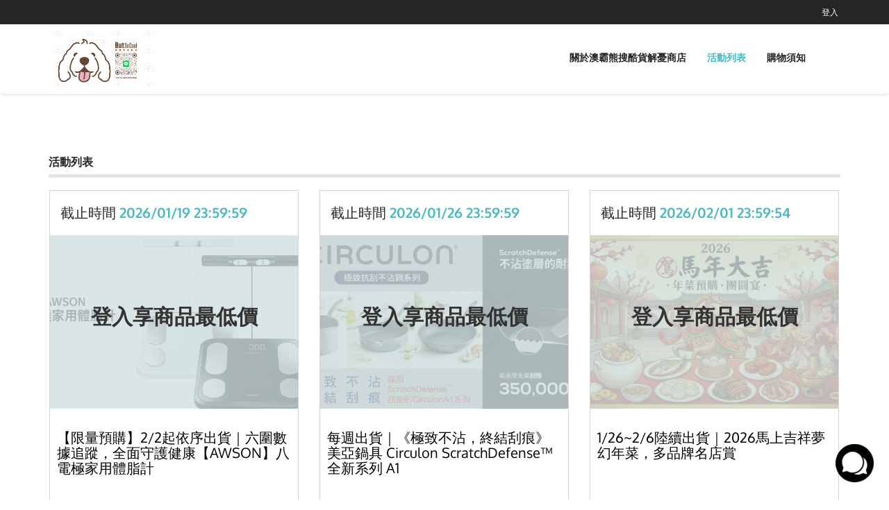

--- FILE ---
content_type: text/html; charset=UTF-8
request_url: https://shop.add.one/campaign/detail/805?shop=1776d219c3466dea52495236545a3099
body_size: 7786
content:
<!DOCTYPE html>
<html lang="en">
<head>
<!-- SITE TITTLE -->
<meta charset="utf-8">
<meta http-equiv="X-UA-Compatible" content="IE=edge">
<meta name="viewport" content="width=device-width, initial-scale=1">
<title>【清倉特賣】日本第一 CADO 空氣清淨機 C100/C300 [2018/5/27截止] @ 澳霸熊搜酷貨解憂商店</title>
<meta name="description" content="">
<meta property="og:title" content="【清倉特賣】日本第一 CADO 空氣清淨機 C100/C300 [2018/5/27截止] @ 澳霸熊搜酷貨解憂商店">
<meta property="og:type" content="website">
<meta property="og:url" content="https://shop.add.one/campaign/detail/805?shop=1776d219c3466dea52495236545a3099">
<meta property="og:image" content="https://shop.add.one/data/campaign/247/1525939471_2178383916.jpg">
<meta property="og:site_name" content="SHOP.ADD.ONE">

<!-- PLUGINS CSS STYLE -->
<link href="/static/plugins/jquery-ui/jquery-ui.css" rel="stylesheet">
<link href="/static/plugins/bootstrap/css/bootstrap.min.css" rel="stylesheet">
<link href="/static/plugins/font-awesome/css/font-awesome.min.css" rel="stylesheet">
<link href="/static/plugins/selectbox/select_option1.css" rel="stylesheet">
<link rel="stylesheet" type="text/css" href="/static/plugins/rs-plugin/css/settings.css" media="screen">
<link rel="stylesheet" type="text/css" href="/static/plugins/owl-carousel/owl.carousel.css" media="screen">
<!-- GOOGLE FONT -->
<link href="/static/plugins/google-fonts/fonts.css?v=266ec7b74dac30138186450917861444" rel="stylesheet">
<!-- CUSTOM CSS -->
<link href="/static/css/style.css?v=266ec7b74dac30138186450917861444" rel="stylesheet">
<link href="/static/css/icon-cart.css?v=266ec7b74dac30138186450917861444" rel="stylesheet">
<link href="/static/css/default.css?v=266ec7b74dac30138186450917861444" rel="stylesheet" id="option_color">
<link href="/static/css/custom.css?v=266ec7b74dac30138186450917861444" rel="stylesheet">
<!-- Icons -->
<link rel="shortcut icon" href="https://shop.add.one/data/shop/85/1702911836_2879061077.jpg">

<script>
var scheme = 'https';
var domain = 'shop.add.one';
var member = '';
var shop = '1776d219c3466dea52495236545a3099';
var sToken = '7gqe391/Tzalviwt3untKRXgELvQP2ysp4auoygo5Xg=';
var ismobile = '0';
var tappay_appid = '11297';
var tappay_appkey = 'app_YUByvOV3btQzcjXW0yYbOr2AagTxwV6BcAiH6Wb28pQsBjiRpgVwdtxGfE9s';
var tappay_mode = 'production';
var tappay_apple_merchant_id = 'merchant.one.add.shop';
var payuni_env = 'P';
var controller_name = 'campaign';
var is_tracking = true;
var login_url = 'https://www.facebook.com/v9.0/dialog/oauth?client_id=540274524663854&state=7c403424462114b09c20cccf9bacbaa2&response_type=code&sdk=php-sdk-5.6.3&redirect_uri=https%3A%2F%2Fshop.add.one%2Flogin%2Faccesstoken&scope=email';
var login_line_url = 'https://access.line.me/oauth2/v2.1/authorize?response_type=code&client_id=1657569629&redirect_uri=https://shop.add.one/login/linecallback&state=login_1776d219c3466dea52495236545a3099&scope=openid%20profile';
var login_pixnet_url = 'https://emma.pixnet.cc/oauth2/authorize?redirect_uri=https://shop.add.one/login/pixnetcallback&client_id=b5519382fb85005fc729d80a1080b09f&response_type=code';
</script>
	
		
        <!-- Google Tag Manager -->
        <script>(function(w,d,s,l,i){w[l]=w[l]||[];w[l].push({'gtm.start':
            new Date().getTime(),event:'gtm.js'});var f=d.getElementsByTagName(s)[0],
            j=d.createElement(s),dl=l!='dataLayer'?'&l='+l:'';j.async=true;j.src=
            'https://www.googletagmanager.com/gtm.js?id='+i+dl;f.parentNode.insertBefore(j,f);
            })(window,document,'script','dataLayer','GTM-MKLFQ6P');</script>
        <!-- End Google Tag Manager -->
        
    	<!-- Global site tag (gtag.js) - Google Analytics -->
        <script async src="https://www.googletagmanager.com/gtag/js?id=G-4QF807F74K"></script>
        <script>
        window.dataLayer = window.dataLayer || [];
        function gtag(){dataLayer.push(arguments);}
        gtag('js', new Date());
        gtag('config', 'G-4QF807F74K');
        </script>
        <!-- End Global site tag (gtag.js) - Google Analytics -->
        
		    	    </head>
<body class="body-wrapper version2">
			
		
        <!-- Google Tag Manager (noscript) -->
        <noscript>
        	<iframe src="https://www.googletagmanager.com/ns.html?id=GTM-MKLFQ6P"
        		height="0" width="0" style="display: none; visibility: hidden"></iframe>
        </noscript>
        <!-- End Google Tag Manager (noscript) -->

		<div class="main-wrapper">
		<!-- HEADER -->
		<div class="header clearfix headerV2">
			<!-- TOPBAR -->
			<div class="topBar">
				<div class="container">
					<div class="row">
						<div class="col-md-3 col-sm-5 hidden-xs"></div>
						<div class="col-md-9 col-sm-7 col-xs-12">
							<ul class="list-inline pull-right top-right">
																							<li class="account-login">
									<span><a href='/?shop=1776d219c3466dea52495236545a3099#login_block'>登入</a></span>
								</li>
                        		                        	                        </ul>
						</div>
					</div>
				</div>
			</div>
			
			<!-- NAVBAR -->
			<nav class="navbar navbar-main navbar-default nav-V2"
				role="navigation">
				<div class="container">
					<!-- Brand and toggle get grouped for better mobile display -->
					<div class="navbar-header">
						<button type="button" class="navbar-toggle" data-toggle="collapse"
							data-target=".navbar-ex1-collapse">
							<span class="sr-only">Toggle navigation</span> 
							<span class="icon-bar"></span> 
							<span class="icon-bar"></span> 
							<span class="icon-bar"></span>
						</button>
												<div style="margin-bottom: 10px; margin-top: 10px"
							class="navbar-brand">
							<a class="hidden-xs" href="/?shop=1776d219c3466dea52495236545a3099"> <img
								src="https://shop.add.one/data/shop/85/1702911892_85_LOGO.png" height="80" alt="logo">
							</a>
							<a class="visible-xs" href="/?shop=1776d219c3466dea52495236545a3099"> <img
								src="https://shop.add.one/data/shop/85/1702911892_85_LOGO.png" height="50" alt="logo">
							</a>
						</div>
					</div>
					<!-- Collect the nav links, forms, and other content for toggling -->
					<div class="collapse navbar-collapse navbar-ex1-collapse">
						<ul class="nav navbar-nav navbar-right">
							<li >
								<a href="/introduction?shop=1776d219c3466dea52495236545a3099">關於澳霸熊搜酷貨解憂商店</a>
							</li>
							<li  class="active">
								<a href="/?shop=1776d219c3466dea52495236545a3099">活動列表</a>
							</li>
        												<li ><a
								href="/note?shop=1776d219c3466dea52495236545a3099">購物須知</a>
							</li>
							                		</ul>
					</div>
					<!-- /.navbar-collapse -->
									</div>
			</nav>
		</div>
	</div>
	<!-- LIGHT SECTION -->
	
		<style>
.btn-join {
	background-color: white;
	border-color: #66B8BF;
	color: #66B8BF;
	font-size: 20px;
}

.btn-join:hover {
	background-color: #66B8BF;
	border-color: #66B8BF;
	color: white;
	transform-origin: center;
	transform: scale(1.2);
	animation: myrotate infinite;
	animation-duration: 1.5s;
}

@keyframes myrotate {
  0% {
    -ms-transform: scale(1.2) rotate(0deg);
    -moz-transform: scale(1.2) rotate(0deg);
    -webkit-transform: scale(1.2) rotate(0deg);
    -o-transform: scale(1.2)  rotate(0deg);
    transform: scale(1.2) rotate(0deg);
   }
  25% {
    -ms-transform: scale(1.2) rotate(3deg);
    -moz-transform: scale(1.2) rotate(3deg);
    -webkit-transform: scale(1.2) rotate(3deg);
    -o-transform: scale(1.2) rotate(3deg);
    transform: scale(1.2) rotate(3deg);
   }
  50% {
    -ms-transform: scale(1.2) rotate(-3deg);
    -moz-transform: scale(1.2) rotate(-3deg);
    -webkit-transform: scale(1.2) rotate(-3deg);
    -o-transform: scale(1.2) rotate(-3deg);
    transform: scale(1.2) rotate(-3deg);
   }
   75% {
    -ms-transform: scale(1.2) rotate(3deg);
    -moz-transform: scale(1.2) rotate(3deg);
    -webkit-transform: scale(1.2) rotate(3deg);
    -o-transform: scale(1.2) rotate(3deg);
    transform: scale(1.2) rotate(3deg);
   }
   100% {
    -ms-transform: scale(1.2) rotate(0deg);
    -moz-transform: scale(1.2) rotate(0deg);
    -webkit-transform: scale(1.2) rotate(0deg);
    -o-transform: scale(1.2)  rotate(0deg);
    transform: scale(1.2) rotate(0deg);
   }
  
}
</style>
<!-- MAIN CONTENT SECTION -->
<section class="mainContent clearfix">
	<div class="container">
		        <!-- Campaign-list -->
        <div class="row dealSection">
	<div class="col-xs-12">
		<div class="page-header">
			<h4>活動列表</h4>
		</div>
	</div>
	<div class="col-xs-12 indexSlider">
		<div class="dealSlider">
                <div class="slide indexSliderItem">
				<div class="imageBox">
					<div class="productDeal clearfix">
						<h3>
							截止時間 <span>2026/01/19 23:59:59</span>
						</h3>
					</div>
                    					<div class="productImage clearfix nologinCampaignBox"
						style='cursor: not-allowed;'>
						<a href="#login_block">
        					<img style="" width="100%" alt="Product Image" src="https://shop.add.one/data/campaign/7103/copy_1765882179_2648654779.jpg">							<div class='text-center'
								style='height: 100%; width: 100%; position: absolute; top: 0%; background-color: rgb(209, 224, 224, 0.8);'>
								<div class='hidden-xs' style='margin: 30px;'>
									<h4 style='color: #333; font-size: 30px; margin-top: 100px;'>登入享商品最低價</h4>
								</div>
								<div class='hidden-sm hidden-md hidden-lg hidden-xl' style='margin: 20px;'>
									<div class='show-xs' style='height: 10px;'></div>
									<p style='color: #333; font-size: 20px; margin-top: 50px;'>登入享商品最低價</p>
								</div>
							</div>
						</a>
					</div>
					<div style="height: 130px; cursor: not-allowed; word-wrap: break-word;"
						class="productCaption clearfix">
						<h3 style="height: 50px; padding: 10px; color: black;">【限量預購】2/2起依序出貨｜六圍數據追蹤，全面守護健康【AWSON】八電極家用體脂計</h3>
					</div>
									</div>
			</div>
                    <div class="slide indexSliderItem">
				<div class="imageBox">
					<div class="productDeal clearfix">
						<h3>
							截止時間 <span>2026/01/26 23:59:59</span>
						</h3>
					</div>
                    					<div class="productImage clearfix nologinCampaignBox"
						style='cursor: not-allowed;'>
						<a href="#login_block">
        					<img style="" width="100%" alt="Product Image" src="https://shop.add.one/data/campaign/7183/copy_1767949007_331078553.jpg">							<div class='text-center'
								style='height: 100%; width: 100%; position: absolute; top: 0%; background-color: rgb(209, 224, 224, 0.8);'>
								<div class='hidden-xs' style='margin: 30px;'>
									<h4 style='color: #333; font-size: 30px; margin-top: 100px;'>登入享商品最低價</h4>
								</div>
								<div class='hidden-sm hidden-md hidden-lg hidden-xl' style='margin: 20px;'>
									<div class='show-xs' style='height: 10px;'></div>
									<p style='color: #333; font-size: 20px; margin-top: 50px;'>登入享商品最低價</p>
								</div>
							</div>
						</a>
					</div>
					<div style="height: 130px; cursor: not-allowed; word-wrap: break-word;"
						class="productCaption clearfix">
						<h3 style="height: 50px; padding: 10px; color: black;">每週出貨｜《極致不沾，終結刮痕》美亞鍋具 Circulon ScratchDefense™全新系列 A1</h3>
					</div>
									</div>
			</div>
                    <div class="slide indexSliderItem">
				<div class="imageBox">
					<div class="productDeal clearfix">
						<h3>
							截止時間 <span>2026/02/01 23:59:54</span>
						</h3>
					</div>
                    					<div class="productImage clearfix nologinCampaignBox"
						style='cursor: not-allowed;'>
						<a href="#login_block">
        					<img style="" width="100%" alt="Product Image" src="https://shop.add.one/data/campaign/7153/1767167036_578581648.jpg">							<div class='text-center'
								style='height: 100%; width: 100%; position: absolute; top: 0%; background-color: rgb(209, 224, 224, 0.8);'>
								<div class='hidden-xs' style='margin: 30px;'>
									<h4 style='color: #333; font-size: 30px; margin-top: 100px;'>登入享商品最低價</h4>
								</div>
								<div class='hidden-sm hidden-md hidden-lg hidden-xl' style='margin: 20px;'>
									<div class='show-xs' style='height: 10px;'></div>
									<p style='color: #333; font-size: 20px; margin-top: 50px;'>登入享商品最低價</p>
								</div>
							</div>
						</a>
					</div>
					<div style="height: 130px; cursor: not-allowed; word-wrap: break-word;"
						class="productCaption clearfix">
						<h3 style="height: 50px; padding: 10px; color: black;">1/26~2/6陸續出貨｜2026馬上吉祥夢幻年菜，多品牌名店賞</h3>
					</div>
									</div>
			</div>
                    <div class="slide indexSliderItem">
				<div class="imageBox">
					<div class="productDeal clearfix">
						<h3>
							截止時間 <span>2026/02/01 23:59:55</span>
						</h3>
					</div>
                    					<div class="productImage clearfix nologinCampaignBox"
						style='cursor: not-allowed;'>
						<a href="#login_block">
        					<img style="" width="100%" alt="Product Image" src="https://shop.add.one/data/campaign/7112/copy_1766742486_1858700730.jpg">							<div class='text-center'
								style='height: 100%; width: 100%; position: absolute; top: 0%; background-color: rgb(209, 224, 224, 0.8);'>
								<div class='hidden-xs' style='margin: 30px;'>
									<h4 style='color: #333; font-size: 30px; margin-top: 100px;'>登入享商品最低價</h4>
								</div>
								<div class='hidden-sm hidden-md hidden-lg hidden-xl' style='margin: 20px;'>
									<div class='show-xs' style='height: 10px;'></div>
									<p style='color: #333; font-size: 20px; margin-top: 50px;'>登入享商品最低價</p>
								</div>
							</div>
						</a>
					</div>
					<div style="height: 130px; cursor: not-allowed; word-wrap: break-word;"
						class="productCaption clearfix">
						<h3 style="height: 50px; padding: 10px; color: black;">每週出貨| 小林山川的懂吃烏魚子 全新包裝 喜氣洋洋</h3>
					</div>
									</div>
			</div>
                    <div class="slide indexSliderItem">
				<div class="imageBox">
					<div class="productDeal clearfix">
						<h3>
							截止時間 <span>2026/02/01 23:59:56</span>
						</h3>
					</div>
                    					<div class="productImage clearfix nologinCampaignBox"
						style='cursor: not-allowed;'>
						<a href="#login_block">
        					<img style="" width="100%" alt="Product Image" src="https://shop.add.one/data/campaign/7154/1767330431_1842522325.jpg">							<div class='text-center'
								style='height: 100%; width: 100%; position: absolute; top: 0%; background-color: rgb(209, 224, 224, 0.8);'>
								<div class='hidden-xs' style='margin: 30px;'>
									<h4 style='color: #333; font-size: 30px; margin-top: 100px;'>登入享商品最低價</h4>
								</div>
								<div class='hidden-sm hidden-md hidden-lg hidden-xl' style='margin: 20px;'>
									<div class='show-xs' style='height: 10px;'></div>
									<p style='color: #333; font-size: 20px; margin-top: 50px;'>登入享商品最低價</p>
								</div>
							</div>
						</a>
					</div>
					<div style="height: 130px; cursor: not-allowed; word-wrap: break-word;"
						class="productCaption clearfix">
						<h3 style="height: 50px; padding: 10px; color: black;">每週出貨｜2026「馬」上驚喜，迷你千層脆可頌，一口一口超涮嘴！</h3>
					</div>
									</div>
			</div>
                    <div class="slide indexSliderItem">
				<div class="imageBox">
					<div class="productDeal clearfix">
						<h3>
							截止時間 <span>2026/02/01 23:59:57</span>
						</h3>
					</div>
                    					<div class="productImage clearfix nologinCampaignBox"
						style='cursor: not-allowed;'>
						<a href="#login_block">
        					<img style="" width="100%" alt="Product Image" src="https://shop.add.one/data/campaign/7156/1767333494_1764830006.jpg">							<div class='text-center'
								style='height: 100%; width: 100%; position: absolute; top: 0%; background-color: rgb(209, 224, 224, 0.8);'>
								<div class='hidden-xs' style='margin: 30px;'>
									<h4 style='color: #333; font-size: 30px; margin-top: 100px;'>登入享商品最低價</h4>
								</div>
								<div class='hidden-sm hidden-md hidden-lg hidden-xl' style='margin: 20px;'>
									<div class='show-xs' style='height: 10px;'></div>
									<p style='color: #333; font-size: 20px; margin-top: 50px;'>登入享商品最低價</p>
								</div>
							</div>
						</a>
					</div>
					<div style="height: 130px; cursor: not-allowed; word-wrap: break-word;"
						class="productCaption clearfix">
						<h3 style="height: 50px; padding: 10px; color: black;">每週出貨｜2026新春養生首選-冰糖玉荷包銀耳露</h3>
					</div>
									</div>
			</div>
                    <div class="slide indexSliderItem">
				<div class="imageBox">
					<div class="productDeal clearfix">
						<h3>
							截止時間 <span>2026/02/01 23:59:58</span>
						</h3>
					</div>
                    					<div class="productImage clearfix nologinCampaignBox"
						style='cursor: not-allowed;'>
						<a href="#login_block">
        					<img style="" width="100%" alt="Product Image" src="https://shop.add.one/data/campaign/7147/1767094199_2729875429.jpg">							<div class='text-center'
								style='height: 100%; width: 100%; position: absolute; top: 0%; background-color: rgb(209, 224, 224, 0.8);'>
								<div class='hidden-xs' style='margin: 30px;'>
									<h4 style='color: #333; font-size: 30px; margin-top: 100px;'>登入享商品最低價</h4>
								</div>
								<div class='hidden-sm hidden-md hidden-lg hidden-xl' style='margin: 20px;'>
									<div class='show-xs' style='height: 10px;'></div>
									<p style='color: #333; font-size: 20px; margin-top: 50px;'>登入享商品最低價</p>
								</div>
							</div>
						</a>
					</div>
					<div style="height: 130px; cursor: not-allowed; word-wrap: break-word;"
						class="productCaption clearfix">
						<h3 style="height: 50px; padding: 10px; color: black;">每週出貨｜2026新春『鬍子國王』一生一定要吃一次的頂級法國AOP手工蛋捲</h3>
					</div>
									</div>
			</div>
                    <div class="slide indexSliderItem">
				<div class="imageBox">
					<div class="productDeal clearfix">
						<h3>
							截止時間 <span>2026/02/01 23:59:59</span>
						</h3>
					</div>
                    					<div class="productImage clearfix nologinCampaignBox"
						style='cursor: not-allowed;'>
						<a href="#login_block">
        					<img style="" width="100%" alt="Product Image" src="https://shop.add.one/data/campaign/7155/1767330960_1487626577.jpg">							<div class='text-center'
								style='height: 100%; width: 100%; position: absolute; top: 0%; background-color: rgb(209, 224, 224, 0.8);'>
								<div class='hidden-xs' style='margin: 30px;'>
									<h4 style='color: #333; font-size: 30px; margin-top: 100px;'>登入享商品最低價</h4>
								</div>
								<div class='hidden-sm hidden-md hidden-lg hidden-xl' style='margin: 20px;'>
									<div class='show-xs' style='height: 10px;'></div>
									<p style='color: #333; font-size: 20px; margin-top: 50px;'>登入享商品最低價</p>
								</div>
							</div>
						</a>
					</div>
					<div style="height: 130px; cursor: not-allowed; word-wrap: break-word;"
						class="productCaption clearfix">
						<h3 style="height: 50px; padding: 10px; color: black;">每週出貨｜金馬獎指定甜點【起士公爵】，2026『馬』上到手</h3>
					</div>
									</div>
			</div>
                        </div>
	</div>
</div>
        <!-- /Campaign-list -->
                <div id="login_block" style="height: 120px;"></div>
		<div class="col-xs-12 aboutSection text-center">
		<hr>
			<h2>注意</h2>
			<div><p style='font-size:20x;'><b>【 【清倉特賣】日本第一 CADO 空氣清淨機 C100/C300 [2018/5/27截止] 】活動已到期。</b></p></div>						<p>品牌限定優惠</p>
			<p>登入享商品最低價</p>
			<br>
			<p>建議使用 [手機帳號登入] 更便利</p>
			<hr>
			<div class="login-button mobile-login-button">
				<a href="#">手機 帳號登入</a>
			</div>
			<div class="login-button form-group row mobile-auth-block" style="display: none;">
				<div class="col-sm-2 col-md-3 col-lg-3"></div>
				<div class="col-sm-4 col-md-3 col-lg-3">
					<input id="login-account" class="form-control" name="account"
						placeholder="請輸入手機帳號" autocomplete="off" style="min-width: 230px" />
				</div>
				<div class="col-sm-2 col-md-2 col-lg-2">
					<button type="button" class="btn btn-info btn-sm btn-block btn-auth"
						style="min-width: 230px;">發送驗證碼</button>
				</div>
				<div class="col-sm-12" style="margin-top: 2px;">
					<span>注意！驗證碼為一次性，時效為5分鐘，若沒有收到請於30秒後再次點擊發送驗證碼</span>
				</div>
			</div>
			<div class="login-button form-group row mobile-login-block" style="display: none;">
				<div class="col-sm-2 col-md-3 col-lg-3"></div>
				<div class="col-sm-4 col-md-3 col-lg-3">
					<input id="login-auth" class="form-control" name="auth" placeholder="請輸入驗證碼"
						autocomplete="off" style="min-width: 230px" />
				</div>
				<div class="col-sm-2 col-md-2 col-lg-2">
					<button type="button" class="btn btn-primary btn-sm btn-block btn-login"
						style="min-width: 230px;">登入</button>
				</div>
			</div>
			<div class="login-button fb-login-button">
				<a href="#" data-href="https://www.facebook.com/v9.0/dialog/oauth?client_id=540274524663854&state=7c403424462114b09c20cccf9bacbaa2&response_type=code&sdk=php-sdk-5.6.3&redirect_uri=https%3A%2F%2Fshop.add.one%2Flogin%2Faccesstoken&scope=email">Facebook 帳號登入</a>
			</div>
			<div class="login-button line-login-button">
				<a href="#" data-href="https://access.line.me/oauth2/v2.1/authorize?response_type=code&client_id=1657569629&redirect_uri=https://shop.add.one/login/linecallback&state=login_1776d219c3466dea52495236545a3099&scope=openid%20profile">LINE 帳號登入</a>
			</div>
			<div class="login-button google-login-button">
				<a href="#" data-href="https://accounts.google.com/o/oauth2/v2/auth?response_type=code&access_type=online&client_id=613628949842-bqg4g60t62ej1dr5kfdb3i5s28294btf.apps.googleusercontent.com&redirect_uri=https%3A%2F%2Fshop.add.one%2Flogin%2Fgooglecallback&state=login_1776d219c3466dea52495236545a3099&scope=https%3A%2F%2Fwww.googleapis.com%2Fauth%2Fuserinfo.email%20https%3A%2F%2Fwww.googleapis.com%2Fauth%2Fuserinfo.profile&prompt=select_account">Google 帳號登入</a>
			</div>
						<div class='text-center'>
				<p style="font-size: 14px; margin-top: 3px;">
					<input type="checkbox" id="check_tos" checked="checked"><label for="check_tos"
						style="margin-left: 5px;"><i> </i>我同意</label> <a
						style="color: blue; border-bottom: 1px solid blue;" target="_blank"
						href="/login/agree?shop=1776d219c3466dea52495236545a3099">使用者條款</a>
				</p>
							</div>
			<hr>
			<br />
			        </div>
	</div>
</section>
<!-- FOOTER -->
<footer>
<div class="footer clearfix version2">
    <div class="container">
        <div class="row">
                        <div class="col-sm-2 col-xs-12">
                <div class="footerLink">
                    <h5>相關連結</h5>
                    <ul class="list-unstyled">
                        <li><a href="/introduction?shop=1776d219c3466dea52495236545a3099">關於澳霸熊搜酷貨解憂商店</a></li>
                        <li><a href="/?shop=1776d219c3466dea52495236545a3099">活動列表</a></li>
                                                <li><a href="/note?shop=1776d219c3466dea52495236545a3099">購物須知</a></li>
                        <li><a href="/login/agree?shop=1776d219c3466dea52495236545a3099">使用者條款</a></li>
                    </ul>
                </div>
            </div>
            <div class="col-sm-4 col-xs-12">
                <div class="footerLink">
                    <h5>聯繫澳霸熊搜酷貨解憂商店</h5>
                    <ul class="list-unstyled">
                                                <li><a href="https://www.facebook.com/groups/1674245622854978" target="_blank" rel="nofollow">
                                前往 - 澳霸熊搜酷貨解憂商店社群                            </a></li>
                                                                        <li><a target="_blank" href="https://m.me/butsocool/">前往 - Facebook Messenger 客服</a></li>
                                                                        <li><a target="_blank" href="https://goo.gl/7ADvHE">前往 - LINE 客服 (LINE ID：@butsocool)</a></li>
                                            </ul>
                </div>
            </div>
                    </div>
    </div>
</div>
<!-- COPY RIGHT -->

<div class="copyRight clearfix version2">
	<div class="container">
		<div class="row">
			<p></p>
            			<div class="text-center">
				<h5>澳霸熊搜酷貨解憂商店</h5>
			</div>
			<div class="text-center">Powered by Add.one © 2026</div>
			<div class="text-center">本平台委由簡榮宗律師擔任法律顧問</div>
						<div class="text-center">
				成為供應商 → <a href="https://www.add.one/brands" target="_blank">請點此前往</a>
			</div>
			<div class="text-center">
				聯絡我們 → <a href="https://line.me/R/ti/p/@addonecs" target="_blank">@addonecs</a>
			</div>
						<br>
			<div class="text-center" style='color: gray;'>佳銥國際有限公司  統編52553761 台北市105松山區長春路349號8樓 </div>
            		</div>
	</div>
</div>

</footer>

<!-- LOGIN MODAL -->
<div class="modal fade" id="login-modal" tabindex="-1" role="dialog">
    <div class="modal-dialog">
        <div class="modal-content">
            <div class="modal-header">
                <button type="button" class="close" data-dismiss="modal" aria-hidden="true">&times;</button>
                <h3 class="modal-title">登入</h3>
            </div>
            <div class="modal-body">
                <form action="#" method="POST" role="form">
                    <div class="form-group">
                        <div class="fb-login-button"><a href="#">使用 Facebook 帳號登入</a></div>
                    </div>
                </form>
            </div>
        </div>
    </div>
</div>

<script src="/static/plugins/jquery-1.11.3/jquery.min.js"></script>
<script src="/static/plugins/jquery-ui/jquery-ui.js"></script>
<script src="/static/plugins/bootstrap/js/bootstrap.min.js"></script>
<script src="/static/plugins/rs-plugin/js/jquery.themepunch.tools.min.js"></script>
<script src="/static/plugins/rs-plugin/js/jquery.themepunch.revolution.min.js"></script>
<script src="/static/plugins/owl-carousel/owl.carousel.js"></script>
<script src="/static/plugins/selectbox/jquery.selectbox-0.1.3.min.js"></script>
<script src="/static/plugins/countdown/jquery.syotimer.js"></script>
<script src="/static/plugins/sweetalert/sweetalert-2.1.2.min.js"></script>
<script src="/static/plugins/jquery-loading-overlay/jquery-loading-overlay-1.6.0.min.js"></script>
<script src="/static/plugins/jquery-loading-overlay/jquery-loading-overlay-progress-1.6.0.min.js"></script>
<script src="/static/js/sweetalert-setting.js?v=266ec7b74dac30138186450917861444"></script>

<script src="/static/js/login.js?v=266ec7b74dac30138186450917861444"></script>

<script src="/static/js/jquery.validate.min.js"></script>
<script src="/static/js/localization/messages_zh_TW.min.js"></script>
<script src="/static/js/pattern.js?v=266ec7b74dac30138186450917861444"></script>
<script src="/static/js/address.js?v=266ec7b74dac30138186450917861444"></script>
<script src="/static/js/custom.js?v=266ec7b74dac30138186450917861444"></script>
<script src="/static/js/cart.js?v=266ec7b74dac30138186450917861444"></script>
<script src="/static/js/track.js?v=266ec7b74dac30138186450917861444"></script>

<script>

var trackObj_FB = {"content_name":"C18050012S00018","content_category":"澳霸熊搜酷貨解憂商店","content_ids":["HMGA0069C001","HMGA0069C001","HMGA0069C001","HMGA0069C004","HMGA0069C004"],"content_type":"product_group"};
var trackObj_GTAG = {"items":[{"id":"HMGA0069C001","name":"AP-C100 空氣清淨機 5.5坪以下適用\/ 金銀黑3色","list_name":"C18050012S00018","brand":"澳霸熊搜酷貨解憂商店","category":"家電","variant":"addone","price":"14800"},{"id":"HMGA0069C001","name":"AP-C100 空氣清淨機 5.5坪以下適用\/ 金銀黑3色","list_name":"C18050012S00018","brand":"澳霸熊搜酷貨解憂商店","category":"家電","variant":"addone","price":"14800"},{"id":"HMGA0069C001","name":"AP-C100 空氣清淨機 5.5坪以下適用\/ 金銀黑3色","list_name":"C18050012S00018","brand":"澳霸熊搜酷貨解憂商店","category":"家電","variant":"addone","price":"14800"},{"id":"HMGA0069C004","name":"AP-C300 空氣清淨機 13.5坪以下適用\/ 黑金2色","list_name":"C18050012S00018","brand":"澳霸熊搜酷貨解憂商店","category":"家電","variant":"addone","price":"22800"},{"id":"HMGA0069C004","name":"AP-C300 空氣清淨機 13.5坪以下適用\/ 黑金2色","list_name":"C18050012S00018","brand":"澳霸熊搜酷貨解憂商店","category":"家電","variant":"addone","price":"22800"}]};

// Fb pixel event
console.log(trackObj_FB);
console.log(typeof trackObj_FB);

// Gtag pixel event
console.log(trackObj_GTAG);
console.log(typeof trackObj_GTAG);

// check for obj type
trackObj_FB = (typeof trackObj_FB === "string")?JSON.parse(trackObj_FB):trackObj_FB;
trackObj_GTAG = (typeof trackObj_GTAG === "string")?JSON.parse(trackObj_GTAG):trackObj_GTAG;

fbq('trackCustom', 'ViewCategory', trackObj_FB, {eventID: '0e983bc5017b78271cbdb4c6f9aaa7ba.696dc0655708f'});
gtag('event', 'view_item_list', trackObj_GTAG);


</script>

<script src="/static/plugins/anime/anime.min.js"></script>
<div class="fixed-right bot-menu">
    <div id="bot-menu">
    </div>
</div>
<script>

var _createClass = function () { function defineProperties(target, props) { for (var i = 0; i < props.length; i++) { var descriptor = props[i]; descriptor.enumerable = descriptor.enumerable || false; descriptor.configurable = true; if ("value" in descriptor) descriptor.writable = true; Object.defineProperty(target, descriptor.key, descriptor); } } return function (Constructor, protoProps, staticProps) { if (protoProps) defineProperties(Constructor.prototype, protoProps); if (staticProps) defineProperties(Constructor, staticProps); return Constructor; }; }();

function _classCallCheck(instance, Constructor) { if (!(instance instanceof Constructor)) { throw new TypeError("Cannot call a class as a function"); } }

var Item = function Item(html) {
    _classCallCheck(this, Item);

    this.$element = $("<div>");
    this.$element.addClass("item");
    this.$element.html(html);
    this.prev = null;
    this.next = null;
    this.isMoving = false;
};

var Menu = function () {
    function Menu(menu) {
        _classCallCheck(this, Menu);

        this.$element = $(menu);
        this.size = 0;
        this.first = null;
        this.last = null;
        this.timeOut = null;
        this.status = "closed";
    }

    _createClass(Menu, [{
        key: "add",
        value: function add(item) {
            var menu = this;
            if (this.first == null) {
                this.first = item;
                this.last = item;
                this.first.$element.on("mouseup", function () {
                    if (menu.first.isMoving) {
                        menu.first.isMoving = false;
                    } else {
                        menu.click();
                    }
                });
            } else {
                this.last.next = item;
                item.prev = this.last;
                this.last = item;
            }
            this.$element.after(item.$element);
        }
    }, {
        key: "open",
        value: function open() {
            this.first.$element.html("<img width='50px' src='/static/img/close_512x512.png'>");
            this.status = "open";
            var current = this.first.next;
            var iterator = 1;
            var head = this.first;
            var sens = -1;
            while (current != null) {
                anime({
                    targets: current.$element[0],
                    left: head.$element.css("left"),
                    top: parseInt(head.$element.css("top"), 10) + sens * (iterator * 55),
                    duration: 500
                });
                iterator++;
                current = current.next;
            }
        }
    }, {
        key: "close",
        value: function close() {
            this.first.$element.html("<img width='55px' src='/static/img/chat_512x512.png'>");
            this.status = "closed";
            var current = this.first.next;
            var head = this.first;
            var iterator = 1;
            while (current != null) {
                anime({
                    targets: current.$element[0],
                    left: head.$element.css("left"),
                    top: head.$element.css("top"),
                    duration: 500
                });
                iterator++;
                current = current.next;
            }
        }
    }, {
        key: "click",
        value: function click() {
            if (this.status == "closed") {
                this.open();
            } else {
                this.close();
            }
        }
    }]);

    return Menu;
}();

var menu = new Menu("#bot-menu");

var item1 = new Item("<img width='55px' src='/static/img/chat_512x512.png'>");
menu.add(item1);

var item2 = new Item("<a target='_blank' href='https://m.me/butsocool/'><img width='50px' src='/static/img/Messenger_Icon.png'></a>");
menu.add(item2);

var item3 = new Item("<a target='_blank' href='https://goo.gl/7ADvHE'><img width='50px' src='/static/img/LINE_SOCIAL_Circle_typeA.png'></a>");
menu.add(item3);
</script></body>
</html>


--- FILE ---
content_type: application/javascript
request_url: https://shop.add.one/static/js/login.js?v=266ec7b74dac30138186450917861444
body_size: 634
content:
jQuery(function() {
	var count_down = 30;
	jQuery(".mobile-auth-block .btn-auth").click(function() {
		sendPost('/login/mobile?shop=' + shop, {
			sToken: sToken,
			account: jQuery("#login-account").val()
		}, function() {
			jQuery(".mobile-login-block").slideDown();
			jQuery(".mobile-auth-block .btn-auth").attr("disabled", true);
			let sendInterval = setInterval(function() {
				if (count_down > 0) {
					jQuery(".mobile-auth-block .btn-auth").html(count_down-- + " 秒後可點擊<i class='fa fa-spinner fa-pulse fa-fw'></i");
				} else {
					count_down = 30;
					jQuery(".mobile-auth-block .btn-auth").text("發送驗證碼");
					jQuery(".mobile-auth-block .btn-auth").attr("disabled", false);
					clearInterval(sendInterval);
				}
			}, 1000);
		});
	});
	
	jQuery(".mobile-login-block .btn-login").click(function() {
		sendPost('/login/account?shop=' + shop, {
			sToken: sToken,
			account: jQuery("#login-account").val(),
			auth: jQuery("#login-auth").val()
		}, function() {
			console.log("login");
			window.location.reload();
		});
	});
	
	
	jQuery('.login-button a').click(function(e) {
		e.preventDefault();
		if (jQuery(this).parent().hasClass("mobile-login-button")) {
			jQuery(".mobile-auth-block").slideDown();
			return false;
		} else if (!jQuery('#check_tos').prop('checked')) {
			swal_alert("您尚未同意使用者條款", "warning", ()=>{});
			return false;
		}
		
		location.href = jQuery(this).data("href");
	});
});


--- FILE ---
content_type: application/javascript
request_url: https://shop.add.one/static/plugins/anime/anime.min.js
body_size: 4657
content:
(function(t, q) {
    "function" === typeof define && define.amd ? define([], q) : "object" === typeof module && module.exports ? module.exports = q() : t.anime = q()
})(this, function() {
    var t = {
            duration: 1E3,
            delay: 0,
            loop: !1,
            autoplay: !0,
            direction: "normal",
            easing: "easeOutElastic",
            elasticity: 400,
            round: !1,
            begin: void 0,
            update: void 0,
            complete: void 0
        },
        q = "translateX translateY translateZ rotate rotateX rotateY rotateZ scale scaleX scaleY scaleZ skewX skewY".split(" "),
        x, f = {
            arr: function(a) {
                return Array.isArray(a)
            },
            obj: function(a) {
                return -1 <
                    Object.prototype.toString.call(a).indexOf("Object")
            },
            svg: function(a) {
                return a instanceof SVGElement
            },
            dom: function(a) {
                return a.nodeType || f.svg(a)
            },
            num: function(a) {
                return !isNaN(parseInt(a))
            },
            str: function(a) {
                return "string" === typeof a
            },
            fnc: function(a) {
                return "function" === typeof a
            },
            und: function(a) {
                return "undefined" === typeof a
            },
            nul: function(a) {
                return "null" === typeof a
            },
            hex: function(a) {
                return /(^#[0-9A-F]{6}$)|(^#[0-9A-F]{3}$)/i.test(a)
            },
            rgb: function(a) {
                return /^rgb/.test(a)
            },
            hsl: function(a) {
                return /^hsl/.test(a)
            },
            col: function(a) {
                return f.hex(a) || f.rgb(a) || f.hsl(a)
            }
        },
        C = function() {
            var a = {},
                b = {
                    Sine: function(a) {
                        return 1 + Math.sin(Math.PI / 2 * a - Math.PI / 2)
                    },
                    Circ: function(a) {
                        return 1 - Math.sqrt(1 - a * a)
                    },
                    Elastic: function(a, b) {
                        if (0 === a || 1 === a) return a;
                        var c = 1 - Math.min(b, 998) / 1E3,
                            d = a / 1 - 1;
                        return -(Math.pow(2, 10 * d) * Math.sin(2 * (d - c / (2 * Math.PI) * Math.asin(1)) * Math.PI / c))
                    },
                    Back: function(a) {
                        return a * a * (3 * a - 2)
                    },
                    Bounce: function(a) {
                        for (var b, c = 4; a < ((b = Math.pow(2, --c)) - 1) / 11;);
                        return 1 / Math.pow(4, 3 - c) - 7.5625 * Math.pow((3 * b - 2) / 22 - a, 2)
                    }
                };
            ["Quad", "Cubic", "Quart", "Quint", "Expo"].forEach(function(a, d) {
                b[a] = function(a) {
                    return Math.pow(a, d + 2)
                }
            });
            Object.keys(b).forEach(function(c) {
                var d = b[c];
                a["easeIn" + c] = d;
                a["easeOut" + c] = function(a, b) {
                    return 1 - d(1 - a, b)
                };
                a["easeInOut" + c] = function(a, b) {
                    return .5 > a ? d(2 * a, b) / 2 : 1 - d(-2 * a + 2, b) / 2
                };
                a["easeOutIn" + c] = function(a, b) {
                    return .5 > a ? (1 - d(1 - 2 * a, b)) / 2 : (d(2 * a - 1, b) + 1) / 2
                }
            });
            a.linear = function(a) {
                return a
            };
            return a
        }(),
        y = function(a) {
            return f.str(a) ? a : a + ""
        },
        D = function(a) {
            return a.replace(/([a-z])([A-Z])/g, "$1-$2").toLowerCase()
        },
        E = function(a) {
            if (f.col(a)) return !1;
            try {
                return document.querySelectorAll(a)
            } catch (b) {
                return !1
            }
        },
        z = function(a) {
            return a.reduce(function(a, c) {
                return a.concat(f.arr(c) ? z(c) : c)
            }, [])
        },
        r = function(a) {
            if (f.arr(a)) return a;
            f.str(a) && (a = E(a) || a);
            return a instanceof NodeList || a instanceof HTMLCollection ? [].slice.call(a) : [a]
        },
        F = function(a, b) {
            return a.some(function(a) {
                return a === b
            })
        },
        Q = function(a, b) {
            var c = {};
            a.forEach(function(a) {
                var d = JSON.stringify(b.map(function(b) {
                    return a[b]
                }));
                c[d] = c[d] || [];
                c[d].push(a)
            });
            return Object.keys(c).map(function(a) {
                return c[a]
            })
        },
        G = function(a) {
            return a.filter(function(a, c, d) {
                return d.indexOf(a) === c
            })
        },
        A = function(a) {
            var b = {},
                c;
            for (c in a) b[c] = a[c];
            return b
        },
        u = function(a, b) {
            for (var c in b) a[c] = f.und(a[c]) ? b[c] : a[c];
            return a
        },
        R = function(a) {
            a = a.replace(/^#?([a-f\d])([a-f\d])([a-f\d])$/i, function(a, b, c, l) {
                return b + b + c + c + l + l
            });
            var b = /^#?([a-f\d]{2})([a-f\d]{2})([a-f\d]{2})$/i.exec(a);
            a = parseInt(b[1], 16);
            var c = parseInt(b[2], 16),
                b = parseInt(b[3], 16);
            return "rgb(" + a + "," + c + "," + b + ")"
        },
        S = function(a) {
            a = /hsl\((\d+),\s*([\d.]+)%,\s*([\d.]+)%\)/g.exec(a);
            var b = parseInt(a[1]) / 360,
                c = parseInt(a[2]) / 100,
                d = parseInt(a[3]) / 100;
            a = function(a, b, c) {
                0 > c && (c += 1);
                1 < c && --c;
                return c < 1 / 6 ? a + 6 * (b - a) * c : .5 > c ? b : c < 2 / 3 ? a + (b - a) * (2 / 3 - c) * 6 : a
            };
            if (0 == c) c = d = b = d;
            else var e = .5 > d ? d * (1 + c) : d + c - d * c,
                h = 2 * d - e,
                c = a(h, e, b + 1 / 3),
                d = a(h, e, b),
                b = a(h, e, b - 1 / 3);
            return "rgb(" + 255 * c + "," + 255 * d + "," + 255 * b + ")"
        },
        p = function(a) {
            return /([\+\-]?[0-9|auto\.]+)(%|px|pt|em|rem|in|cm|mm|ex|pc|vw|vh|deg)?/.exec(a)[2]
        },
        H = function(a, b, c) {
            return p(b) ?
                b : -1 < a.indexOf("translate") ? p(c) ? b + p(c) : b + "px" : -1 < a.indexOf("rotate") || -1 < a.indexOf("skew") ? b + "deg" : b
        },
        v = function(a, b) {
            if (b in a.style) return getComputedStyle(a).getPropertyValue(D(b)) || "0"
        },
        T = function(a, b) {
            var c = -1 < b.indexOf("scale") ? 1 : 0,
                d = a.style.transform;
            if (!d) return c;
            for (var e = /(\w+)\((.+?)\)/g, h = [], l = [], f = []; h = e.exec(d);) l.push(h[1]), f.push(h[2]);
            d = f.filter(function(a, c) {
                return l[c] === b
            });
            return d.length ? d[0] : c
        },
        I = function(a, b) {
            if (f.dom(a) && F(q, b)) return "transform";
            if (f.dom(a) && (a.getAttribute(b) ||
                    f.svg(a) && a[b])) return "attribute";
            if (f.dom(a) && "transform" !== b && v(a, b)) return "css";
            if (!f.nul(a[b]) && !f.und(a[b])) return "object"
        },
        J = function(a, b) {
            switch (I(a, b)) {
                case "transform":
                    return T(a, b);
                case "css":
                    return v(a, b);
                case "attribute":
                    return a.getAttribute(b)
            }
            return a[b] || 0
        },
        K = function(a, b, c) {
            if (f.col(b)) return b = f.rgb(b) ? b : f.hex(b) ? R(b) : f.hsl(b) ? S(b) : void 0, b;
            if (p(b)) return b;
            a = p(a.to) ? p(a.to) : p(a.from);
            !a && c && (a = p(c));
            return a ? b + a : b
        },
        L = function(a) {
            var b = /-?\d*\.?\d+/g;
            return {
                original: a,
                numbers: y(a).match(b) ?
                    y(a).match(b).map(Number) : [0],
                strings: y(a).split(b)
            }
        },
        U = function(a, b, c) {
            return b.reduce(function(b, e, h) {
                e = e ? e : c[h - 1];
                return b + a[h - 1] + e
            })
        },
        V = function(a) {
            a = a ? z(f.arr(a) ? a.map(r) : r(a)) : [];
            return a.map(function(a, c) {
                return {
                    target: a,
                    id: c
                }
            })
        },
        M = function(a, b, c, d) {
            "transform" === c ? (c = a + "(" + H(a, b.from, b.to) + ")", b = a + "(" + H(a, b.to) + ")") : (a = "css" === c ? v(d, a) : void 0, c = K(b, b.from, a), b = K(b, b.to, a));
            return {
                from: L(c),
                to: L(b)
            }
        },
        W = function(a, b) {
            var c = [];
            a.forEach(function(d, e) {
                var h = d.target;
                return b.forEach(function(b) {
                    var l =
                        I(h, b.name);
                    if (l) {
                        var m;
                        m = b.name;
                        var g = b.value,
                            g = r(f.fnc(g) ? g(h, e) : g);
                        m = {
                            from: 1 < g.length ? g[0] : J(h, m),
                            to: 1 < g.length ? g[1] : g[0]
                        };
                        g = A(b);
                        g.animatables = d;
                        g.type = l;
                        g.from = M(b.name, m, g.type, h).from;
                        g.to = M(b.name, m, g.type, h).to;
                        g.round = f.col(m.from) || g.round ? 1 : 0;
                        g.delay = (f.fnc(g.delay) ? g.delay(h, e, a.length) : g.delay) / k.speed;
                        g.duration = (f.fnc(g.duration) ? g.duration(h, e, a.length) : g.duration) / k.speed;
                        c.push(g)
                    }
                })
            });
            return c
        },
        X = function(a, b) {
            var c = W(a, b);
            return Q(c, ["name", "from", "to", "delay", "duration"]).map(function(a) {
                var b =
                    A(a[0]);
                b.animatables = a.map(function(a) {
                    return a.animatables
                });
                b.totalDuration = b.delay + b.duration;
                return b
            })
        },
        B = function(a, b) {
            a.tweens.forEach(function(c) {
                var d = c.from,
                    e = a.duration - (c.delay + c.duration);
                c.from = c.to;
                c.to = d;
                b && (c.delay = e)
            });
            a.reversed = a.reversed ? !1 : !0
        },
        Y = function(a) {
            return Math.max.apply(Math, a.map(function(a) {
                return a.totalDuration
            }))
        },
        Z = function(a) {
            return Math.min.apply(Math, a.map(function(a) {
                return a.delay
            }))
        },
        N = function(a) {
            var b = [],
                c = [];
            a.tweens.forEach(function(a) {
                if ("css" === a.type ||
                    "transform" === a.type) b.push("css" === a.type ? D(a.name) : "transform"), a.animatables.forEach(function(a) {
                    c.push(a.target)
                })
            });
            return {
                properties: G(b).join(", "),
                elements: G(c)
            }
        },
        aa = function(a) {
            var b = N(a);
            b.elements.forEach(function(a) {
                a.style.willChange = b.properties
            })
        },
        ba = function(a) {
            N(a).elements.forEach(function(a) {
                a.style.removeProperty("will-change")
            })
        },
        ca = function(a, b) {
            var c = a.path,
                d = a.value * b,
                e = function(e) {
                    e = e || 0;
                    return c.getPointAtLength(1 < b ? a.value + e : d + e)
                },
                h = e(),
                f = e(-1),
                e = e(1);
            switch (a.name) {
                case "translateX":
                    return h.x;
                case "translateY":
                    return h.y;
                case "rotate":
                    return 180 * Math.atan2(e.y - f.y, e.x - f.x) / Math.PI
            }
        },
        da = function(a, b) {
            var c = Math.min(Math.max(b - a.delay, 0), a.duration) / a.duration,
                d = a.to.numbers.map(function(b, d) {
                    var e = a.from.numbers[d],
                        f = C[a.easing](c, a.elasticity),
                        e = a.path ? ca(a, f) : e + f * (b - e);
                    return e = a.round ? Math.round(e * a.round) / a.round : e
                });
            return U(d, a.to.strings, a.from.strings)
        },
        O = function(a, b) {
            var c;
            a.currentTime = b;
            a.progress = b / a.duration * 100;
            for (var d = 0; d < a.tweens.length; d++) {
                var e = a.tweens[d];
                e.currentValue =
                    da(e, b);
                for (var f = e.currentValue, l = 0; l < e.animatables.length; l++) {
                    var k = e.animatables[l],
                        m = k.id,
                        k = k.target,
                        g = e.name;
                    switch (e.type) {
                        case "css":
                            k.style[g] = f;
                            break;
                        case "attribute":
                            k.setAttribute(g, f);
                            break;
                        case "object":
                            k[g] = f;
                            break;
                        case "transform":
                            c || (c = {}), c[m] || (c[m] = []), c[m].push(f)
                    }
                }
            }
            if (c)
                for (d in x || (x = (v(document.body, "transform") ? "" : "-webkit-") + "transform"), c) a.animatables[d].target.style[x] = c[d].join(" ")
        },
        P = function(a) {
            var b = {};
            b.animatables = V(a.targets);
            b.settings = u(a, t);
            var c = b.settings,
                d = [],
                e;
            for (e in a)
                if (!t.hasOwnProperty(e) && "targets" !== e) {
                    var h = f.obj(a[e]) ? A(a[e]) : {
                        value: a[e]
                    };
                    h.name = e;
                    d.push(u(h, c))
                } b.properties = d;
            b.tweens = X(b.animatables, b.properties);
            b.duration = b.tweens.length ? Y(b.tweens) : a.duration;
            b.delay = b.tweens.length ? Z(b.tweens) : a.delay;
            b.currentTime = 0;
            b.progress = 0;
            b.ended = !1;
            return b
        },
        n = [],
        w = 0,
        ea = function() {
            var a = function() {
                    w = requestAnimationFrame(b)
                },
                b = function(b) {
                    if (n.length) {
                        for (var c = 0; c < n.length; c++) n[c].tick(b);
                        a()
                    } else cancelAnimationFrame(w), w = 0
                };
            return a
        }(),
        k = function(a) {
            var b = P(a),
                c = {};
            b.tick = function(a) {
                b.ended = !1;
                c.start || (c.start = a);
                c.current = Math.min(Math.max(c.last + a - c.start, 0), b.duration);
                O(b, c.current);
                var d = b.settings;
                c.current >= b.delay && (d.begin && d.begin(b), d.begin = void 0, d.update && d.update(b));
                c.current >= b.duration && (d.loop ? (c.start = a, "alternate" === d.direction && B(b, !0), f.num(d.loop) && d.loop--) : (b.ended = !0, b.pause(), d.complete && d.complete(b)), c.last = 0)
            };
            b.seek = function(a) {
                O(b, a / 100 * b.duration)
            };
            b.pause = function() {
                ba(b);
                var a = n.indexOf(b); - 1 <
                    a && n.splice(a, 1)
            };
            b.play = function(a) {
                b.pause();
                a && (b = u(P(u(a, b.settings)), b));
                c.start = 0;
                c.last = b.ended ? 0 : b.currentTime;
                a = b.settings;
                "reverse" === a.direction && B(b);
                "alternate" !== a.direction || a.loop || (a.loop = 1);
                aa(b);
                n.push(b);
                w || ea()
            };
            b.restart = function() {
                b.reversed && B(b);
                b.pause();
                b.seek(0);
                b.play()
            };
            b.settings.autoplay && b.play();
            return b
        };
    k.version = "1.1.3";
    k.speed = 1;
    k.list = n;
    k.remove = function(a) {
        a = z(f.arr(a) ? a.map(r) : r(a));
        for (var b = n.length - 1; 0 <= b; b--)
            for (var c = n[b], d = c.tweens, e = d.length - 1; 0 <= e; e--)
                for (var h =
                        d[e].animatables, k = h.length - 1; 0 <= k; k--) F(a, h[k].target) && (h.splice(k, 1), h.length || d.splice(e, 1), d.length || c.pause())
    };
    k.easings = C;
    k.getValue = J;
    k.path = function(a) {
        a = f.str(a) ? E(a)[0] : a;
        return {
            path: a,
            value: a.getTotalLength()
        }
    };
    k.random = function(a, b) {
        return Math.floor(Math.random() * (b - a + 1)) + a
    };
    return k
});

--- FILE ---
content_type: application/javascript
request_url: https://shop.add.one/static/js/pattern.js?v=266ec7b74dac30138186450917861444
body_size: 789
content:
/**
 * Return true if the field value matches the given format RegExp
 * 
 * @example $.validator.methods.pattern("AR1004",element,/^AR\d{4}$/)
 * @result true
 * 
 * @example $.validator.methods.pattern("BR1004",element,/^AR\d{4}$/)
 * @result false
 * 
 * @name $.validator.methods.pattern
 * @type Boolean
 * @cat Plugins/Validate/Methods
 */
$.validator.addMethod("mobilePhone", function(value) {

	var param = /^09\d{8}$/;
	return param.test(jQuery.trim(value));

}, "Invalid format.");

var shipCheckObj = {
	rule : {
		ship_name : "required",
		ship_mobile : {
			required : true,
			digits : true
		},
		ship_city : {
			required : true
		},
		ship_area : {
			required : true
		},
		ship_zip : {
			required : true,
			digits : true
		},
		ship_address : "required"
	},
	messages : {
		ship_name : "請輸入收件人姓名",
		ship_mobile : {
			required : "請輸入收件人行動電話",
			digits : "行動電話格式錯誤"
		},
		ship_city : {
			required : "請選擇縣市"
		},
		ship_area : {
			required : "請選擇鄉鎮市區"
		},
		ship_zip : {
			required : "請輸入收件人郵遞區號",
			digits : "郵遞區號為數字格式"
		},
		ship_address : "請輸入收件人地址"
	},
	errorElement : "em",
	errorPlacement : function(error, element) {
		// Add the `help-block` class to the error element
		error.addClass("text-danger").css("padding-left", "10px");
		error.insertAfter(element.parents(".form-group").find('label:eq(0)'));
	},
	highlight : function(element, errorClass, validClass) {
		$(element).parents(".form-group").find('input').css("background-color", "pink");
		$(element).parents(".form-group").find('select').css("background-color", "pink");
	},
	unhighlight : function(element, errorClass, validClass) {
		$(element).parents(".form-group").find('input').removeAttr("style");
		$(element).parents(".form-group").find('select').removeAttr("style");
	}
};


--- FILE ---
content_type: application/javascript
request_url: https://shop.add.one/static/plugins/sweetalert/sweetalert-2.1.2.min.js
body_size: 13929
content:
! function(t, e) {
    "object" == typeof exports && "object" == typeof module ? module.exports = e() : "function" == typeof define && define.amd ? define([], e) : "object" == typeof exports ? exports.swal = e() : t.swal = e()
}(this, function() {
    return function(t) {
        function e(o) {
            if (n[o]) return n[o].exports;
            var r = n[o] = {
                i: o,
                l: !1,
                exports: {}
            };
            return t[o].call(r.exports, r, r.exports, e), r.l = !0, r.exports
        }
        var n = {};
        return e.m = t, e.c = n, e.d = function(t, n, o) {
            e.o(t, n) || Object.defineProperty(t, n, {
                configurable: !1,
                enumerable: !0,
                get: o
            })
        }, e.n = function(t) {
            var n = t && t.__esModule ? function() {
                return t.default
            } : function() {
                return t
            };
            return e.d(n, "a", n), n
        }, e.o = function(t, e) {
            return Object.prototype.hasOwnProperty.call(t, e)
        }, e.p = "", e(e.s = 8)
    }([function(t, e, n) {
        "use strict";
        Object.defineProperty(e, "__esModule", {
            value: !0
        });
        var o = "swal-button";
        e.CLASS_NAMES = {
            MODAL: "swal-modal",
            OVERLAY: "swal-overlay",
            SHOW_MODAL: "swal-overlay--show-modal",
            MODAL_TITLE: "swal-title",
            MODAL_TEXT: "swal-text",
            ICON: "swal-icon",
            ICON_CUSTOM: "swal-icon--custom",
            CONTENT: "swal-content",
            FOOTER: "swal-footer",
            BUTTON_CONTAINER: "swal-button-container",
            BUTTON: o,
            CONFIRM_BUTTON: o + "--confirm",
            CANCEL_BUTTON: o + "--cancel",
            DANGER_BUTTON: o + "--danger",
            BUTTON_LOADING: o + "--loading",
            BUTTON_LOADER: o + "__loader"
        }, e.default = e.CLASS_NAMES
    }, function(t, e, n) {
        "use strict";
        Object.defineProperty(e, "__esModule", {
            value: !0
        }), e.getNode = function(t) {
            var e = "." + t;
            return document.querySelector(e)
        }, e.stringToNode = function(t) {
            var e = document.createElement("div");
            return e.innerHTML = t.trim(), e.firstChild
        }, e.insertAfter = function(t, e) {
            var n = e.nextSibling;
            e.parentNode.insertBefore(t, n)
        }, e.removeNode = function(t) {
            t.parentElement.removeChild(t)
        }, e.throwErr = function(t) {
            throw t = t.replace(/ +(?= )/g, ""), "SweetAlert: " + (t = t.trim())
        }, e.isPlainObject = function(t) {
            if ("[object Object]" !== Object.prototype.toString.call(t)) return !1;
            var e = Object.getPrototypeOf(t);
            return null === e || e === Object.prototype
        }, e.ordinalSuffixOf = function(t) {
            var e = t % 10,
                n = t % 100;
            return 1 === e && 11 !== n ? t + "st" : 2 === e && 12 !== n ? t + "nd" : 3 === e && 13 !== n ? t + "rd" : t + "th"
        }
    }, function(t, e, n) {
        "use strict";
        function o(t) {
            for (var n in t) e.hasOwnProperty(n) || (e[n] = t[n])
        }
        Object.defineProperty(e, "__esModule", {
            value: !0
        }), o(n(25));
        var r = n(26);
        e.overlayMarkup = r.default, o(n(27)), o(n(28)), o(n(29));
        var i = n(0),
            a = i.default.MODAL_TITLE,
            s = i.default.MODAL_TEXT,
            c = i.default.ICON,
            l = i.default.FOOTER;
        e.iconMarkup = '\n  <div class="' + c + '"></div>', e.titleMarkup = '\n  <div class="' + a + '"></div>\n', e.textMarkup = '\n  <div class="' + s + '"></div>', e.footerMarkup = '\n  <div class="' + l + '"></div>\n'
    }, function(t, e, n) {
        "use strict";
        Object.defineProperty(e, "__esModule", {
            value: !0
        });
        var o = n(1);
        e.CONFIRM_KEY = "confirm", e.CANCEL_KEY = "cancel";
        var r = {
                visible: !0,
                text: null,
                value: null,
                className: "",
                closeModal: !0
            },
            i = Object.assign({}, r, {
                visible: !1,
                text: "Cancel",
                value: null
            }),
            a = Object.assign({}, r, {
                text: "OK",
                value: !0
            });
        e.defaultButtonList = {
            cancel: i,
            confirm: a
        };
        var s = function(t) {
                switch (t) {
                    case e.CONFIRM_KEY:
                        return a;
                    case e.CANCEL_KEY:
                        return i;
                    default:
                        var n = t.charAt(0).toUpperCase() + t.slice(1);
                        return Object.assign({}, r, {
                            text: n,
                            value: t
                        })
                }
            },
            c = function(t, e) {
                var n = s(t);
                return !0 === e ? Object.assign({}, n, {
                    visible: !0
                }) : "string" == typeof e ? Object.assign({}, n, {
                    visible: !0,
                    text: e
                }) : o.isPlainObject(e) ? Object.assign({
                    visible: !0
                }, n, e) : Object.assign({}, n, {
                    visible: !1
                })
            },
            l = function(t) {
                for (var e = {}, n = 0, o = Object.keys(t); n < o.length; n++) {
                    var r = o[n],
                        a = t[r],
                        s = c(r, a);
                    e[r] = s
                }
                return e.cancel || (e.cancel = i), e
            },
            u = function(t) {
                var n = {};
                switch (t.length) {
                    case 1:
                        n[e.CANCEL_KEY] = Object.assign({}, i, {
                            visible: !1
                        });
                        break;
                    case 2:
                        n[e.CANCEL_KEY] = c(e.CANCEL_KEY, t[0]), n[e.CONFIRM_KEY] = c(e.CONFIRM_KEY, t[1]);
                        break;
                    default:
                        o.throwErr("Invalid number of 'buttons' in array (" + t.length + ").\n      If you want more than 2 buttons, you need to use an object!")
                }
                return n
            };
        e.getButtonListOpts = function(t) {
            var n = e.defaultButtonList;
            return "string" == typeof t ? n[e.CONFIRM_KEY] = c(e.CONFIRM_KEY, t) : Array.isArray(t) ? n = u(t) : o.isPlainObject(t) ? n = l(t) : !0 === t ? n = u([!0, !0]) : !1 === t ? n = u([!1, !1]) : void 0 === t && (n = e.defaultButtonList), n
        }
    }, function(t, e, n) {
        "use strict";
        Object.defineProperty(e, "__esModule", {
            value: !0
        });
        var o = n(1),
            r = n(2),
            i = n(0),
            a = i.default.MODAL,
            s = i.default.OVERLAY,
            c = n(30),
            l = n(31),
            u = n(32),
            f = n(33);
        e.injectElIntoModal = function(t) {
            var e = o.getNode(a),
                n = o.stringToNode(t);
            return e.appendChild(n), n
        };
        var d = function(t) {
                t.className = a, t.textContent = ""
            },
            p = function(t, e) {
                d(t);
                var n = e.className;
                n && t.classList.add(n)
            };
        e.initModalContent = function(t) {
            var e = o.getNode(a);
            p(e, t), c.default(t.icon), l.initTitle(t.title), l.initText(t.text), f.default(t.content), u.default(t.buttons, t.dangerMode)
        };
        var m = function() {
            var t = o.getNode(s),
                e = o.stringToNode(r.modalMarkup);
            t.appendChild(e)
        };
        e.default = m
    }, function(t, e, n) {
        "use strict";
        Object.defineProperty(e, "__esModule", {
            value: !0
        });
        var o = n(3),
            r = {
                isOpen: !1,
                promise: null,
                actions: {},
                timer: null
            },
            i = Object.assign({}, r);
        e.resetState = function() {
            i = Object.assign({}, r)
        }, e.setActionValue = function(t) {
            if ("string" == typeof t) return a(o.CONFIRM_KEY, t);
            for (var e in t) a(e, t[e])
        };
        var a = function(t, e) {
            i.actions[t] || (i.actions[t] = {}), Object.assign(i.actions[t], {
                value: e
            })
        };
        e.setActionOptionsFor = function(t, e) {
            var n = (void 0 === e ? {} : e).closeModal,
                o = void 0 === n || n;
            Object.assign(i.actions[t], {
                closeModal: o
            })
        }, e.default = i
    }, function(t, e, n) {
        "use strict";
        Object.defineProperty(e, "__esModule", {
            value: !0
        });
        var o = n(1),
            r = n(3),
            i = n(0),
            a = i.default.OVERLAY,
            s = i.default.SHOW_MODAL,
            c = i.default.BUTTON,
            l = i.default.BUTTON_LOADING,
            u = n(5);
        e.openModal = function() {
            o.getNode(a).classList.add(s), u.default.isOpen = !0
        };
        var f = function() {
            o.getNode(a).classList.remove(s), u.default.isOpen = !1
        };
        e.onAction = function(t) {
            void 0 === t && (t = r.CANCEL_KEY);
            var e = u.default.actions[t],
                n = e.value;
            if (!1 === e.closeModal) {
                var i = c + "--" + t;
                o.getNode(i).classList.add(l)
            } else f();
            u.default.promise.resolve(n)
        }, e.getState = function() {
            var t = Object.assign({}, u.default);
            return delete t.promise, delete t.timer, t
        }, e.stopLoading = function() {
            for (var t = document.querySelectorAll("." + c), e = 0; e < t.length; e++) {
                t[e].classList.remove(l)
            }
        }
    }, function(t, e) {
        var n;
        n = function() {
            return this
        }();
        try {
            n = n || Function("return this")() || (0, eval)("this")
        } catch (t) {
            "object" == typeof window && (n = window)
        }
        t.exports = n
    }, function(t, e, n) {
        (function(e) {
            t.exports = e.sweetAlert = n(9)
        }).call(e, n(7))
    }, function(t, e, n) {
        (function(e) {
            t.exports = e.swal = n(10)
        }).call(e, n(7))
    }, function(t, e, n) {
        "undefined" != typeof window && n(11), n(16);
        var o = n(23).default;
        t.exports = o
    }, function(t, e, n) {
        var o = n(12);
        "string" == typeof o && (o = [
            [t.i, o, ""]
        ]);
        var r = {
            insertAt: "top"
        };
        r.transform = void 0;
        n(14)(o, r);
        o.locals && (t.exports = o.locals)
    }, function(t, e, n) {
        e = t.exports = n(13)(void 0), e.push([t.i, '.swal-icon--error{border-color:#f27474;-webkit-animation:animateErrorIcon .5s;animation:animateErrorIcon .5s}.swal-icon--error__x-mark{position:relative;display:block;-webkit-animation:animateXMark .5s;animation:animateXMark .5s}.swal-icon--error__line{position:absolute;height:5px;width:47px;background-color:#f27474;display:block;top:37px;border-radius:2px}.swal-icon--error__line--left{-webkit-transform:rotate(45deg);transform:rotate(45deg);left:17px}.swal-icon--error__line--right{-webkit-transform:rotate(-45deg);transform:rotate(-45deg);right:16px}@-webkit-keyframes animateErrorIcon{0%{-webkit-transform:rotateX(100deg);transform:rotateX(100deg);opacity:0}to{-webkit-transform:rotateX(0deg);transform:rotateX(0deg);opacity:1}}@keyframes animateErrorIcon{0%{-webkit-transform:rotateX(100deg);transform:rotateX(100deg);opacity:0}to{-webkit-transform:rotateX(0deg);transform:rotateX(0deg);opacity:1}}@-webkit-keyframes animateXMark{0%{-webkit-transform:scale(.4);transform:scale(.4);margin-top:26px;opacity:0}50%{-webkit-transform:scale(.4);transform:scale(.4);margin-top:26px;opacity:0}80%{-webkit-transform:scale(1.15);transform:scale(1.15);margin-top:-6px}to{-webkit-transform:scale(1);transform:scale(1);margin-top:0;opacity:1}}@keyframes animateXMark{0%{-webkit-transform:scale(.4);transform:scale(.4);margin-top:26px;opacity:0}50%{-webkit-transform:scale(.4);transform:scale(.4);margin-top:26px;opacity:0}80%{-webkit-transform:scale(1.15);transform:scale(1.15);margin-top:-6px}to{-webkit-transform:scale(1);transform:scale(1);margin-top:0;opacity:1}}.swal-icon--warning{border-color:#f8bb86;-webkit-animation:pulseWarning .75s infinite alternate;animation:pulseWarning .75s infinite alternate}.swal-icon--warning__body{width:5px;height:47px;top:10px;border-radius:2px;margin-left:-2px}.swal-icon--warning__body,.swal-icon--warning__dot{position:absolute;left:50%;background-color:#f8bb86}.swal-icon--warning__dot{width:7px;height:7px;border-radius:50%;margin-left:-4px;bottom:-11px}@-webkit-keyframes pulseWarning{0%{border-color:#f8d486}to{border-color:#f8bb86}}@keyframes pulseWarning{0%{border-color:#f8d486}to{border-color:#f8bb86}}.swal-icon--success{border-color:#a5dc86}.swal-icon--success:after,.swal-icon--success:before{content:"";border-radius:50%;position:absolute;width:60px;height:120px;background:#fff;-webkit-transform:rotate(45deg);transform:rotate(45deg)}.swal-icon--success:before{border-radius:120px 0 0 120px;top:-7px;left:-33px;-webkit-transform:rotate(-45deg);transform:rotate(-45deg);-webkit-transform-origin:60px 60px;transform-origin:60px 60px}.swal-icon--success:after{border-radius:0 120px 120px 0;top:-11px;left:30px;-webkit-transform:rotate(-45deg);transform:rotate(-45deg);-webkit-transform-origin:0 60px;transform-origin:0 60px;-webkit-animation:rotatePlaceholder 4.25s ease-in;animation:rotatePlaceholder 4.25s ease-in}.swal-icon--success__ring{width:80px;height:80px;border:4px solid hsla(98,55%,69%,.2);border-radius:50%;box-sizing:content-box;position:absolute;left:-4px;top:-4px;z-index:2}.swal-icon--success__hide-corners{width:5px;height:90px;background-color:#fff;padding:1px;position:absolute;left:28px;top:8px;z-index:1;-webkit-transform:rotate(-45deg);transform:rotate(-45deg)}.swal-icon--success__line{height:5px;background-color:#a5dc86;display:block;border-radius:2px;position:absolute;z-index:2}.swal-icon--success__line--tip{width:25px;left:14px;top:46px;-webkit-transform:rotate(45deg);transform:rotate(45deg);-webkit-animation:animateSuccessTip .75s;animation:animateSuccessTip .75s}.swal-icon--success__line--long{width:47px;right:8px;top:38px;-webkit-transform:rotate(-45deg);transform:rotate(-45deg);-webkit-animation:animateSuccessLong .75s;animation:animateSuccessLong .75s}@-webkit-keyframes rotatePlaceholder{0%{-webkit-transform:rotate(-45deg);transform:rotate(-45deg)}5%{-webkit-transform:rotate(-45deg);transform:rotate(-45deg)}12%{-webkit-transform:rotate(-405deg);transform:rotate(-405deg)}to{-webkit-transform:rotate(-405deg);transform:rotate(-405deg)}}@keyframes rotatePlaceholder{0%{-webkit-transform:rotate(-45deg);transform:rotate(-45deg)}5%{-webkit-transform:rotate(-45deg);transform:rotate(-45deg)}12%{-webkit-transform:rotate(-405deg);transform:rotate(-405deg)}to{-webkit-transform:rotate(-405deg);transform:rotate(-405deg)}}@-webkit-keyframes animateSuccessTip{0%{width:0;left:1px;top:19px}54%{width:0;left:1px;top:19px}70%{width:50px;left:-8px;top:37px}84%{width:17px;left:21px;top:48px}to{width:25px;left:14px;top:45px}}@keyframes animateSuccessTip{0%{width:0;left:1px;top:19px}54%{width:0;left:1px;top:19px}70%{width:50px;left:-8px;top:37px}84%{width:17px;left:21px;top:48px}to{width:25px;left:14px;top:45px}}@-webkit-keyframes animateSuccessLong{0%{width:0;right:46px;top:54px}65%{width:0;right:46px;top:54px}84%{width:55px;right:0;top:35px}to{width:47px;right:8px;top:38px}}@keyframes animateSuccessLong{0%{width:0;right:46px;top:54px}65%{width:0;right:46px;top:54px}84%{width:55px;right:0;top:35px}to{width:47px;right:8px;top:38px}}.swal-icon--info{border-color:#c9dae1}.swal-icon--info:before{width:5px;height:29px;bottom:17px;border-radius:2px;margin-left:-2px}.swal-icon--info:after,.swal-icon--info:before{content:"";position:absolute;left:50%;background-color:#c9dae1}.swal-icon--info:after{width:7px;height:7px;border-radius:50%;margin-left:-3px;top:19px}.swal-icon{width:80px;height:80px;border-width:4px;border-style:solid;border-radius:50%;padding:0;position:relative;box-sizing:content-box;margin:20px auto}.swal-icon:first-child{margin-top:32px}.swal-icon--custom{width:auto;height:auto;max-width:100%;border:none;border-radius:0}.swal-icon img{max-width:100%;max-height:100%}.swal-title{color:rgba(0,0,0,.65);font-weight:600;text-transform:none;position:relative;display:block;padding:13px 16px;font-size:27px;line-height:normal;text-align:center;margin-bottom:0}.swal-title:first-child{margin-top:26px}.swal-title:not(:first-child){padding-bottom:0}.swal-title:not(:last-child){margin-bottom:13px}.swal-text{font-size:16px;position:relative;float:none;line-height:normal;vertical-align:top;text-align:left;display:inline-block;margin:0;padding:0 10px;font-weight:400;color:rgba(0,0,0,.64);max-width:calc(100% - 20px);overflow-wrap:break-word;box-sizing:border-box}.swal-text:first-child{margin-top:45px}.swal-text:last-child{margin-bottom:45px}.swal-footer{text-align:right;padding-top:13px;margin-top:13px;padding:13px 16px;border-radius:inherit;border-top-left-radius:0;border-top-right-radius:0}.swal-button-container{margin:5px;display:inline-block;position:relative}.swal-button{background-color:#7cd1f9;color:#fff;border:none;box-shadow:none;border-radius:5px;font-weight:600;font-size:14px;padding:10px 24px;margin:0;cursor:pointer}.swal-button:not([disabled]):hover{background-color:#78cbf2}.swal-button:active{background-color:#70bce0}.swal-button:focus{outline:none;box-shadow:0 0 0 1px #fff,0 0 0 3px rgba(43,114,165,.29)}.swal-button[disabled]{opacity:.5;cursor:default}.swal-button::-moz-focus-inner{border:0}.swal-button--cancel{color:#555;background-color:#efefef}.swal-button--cancel:not([disabled]):hover{background-color:#e8e8e8}.swal-button--cancel:active{background-color:#d7d7d7}.swal-button--cancel:focus{box-shadow:0 0 0 1px #fff,0 0 0 3px rgba(116,136,150,.29)}.swal-button--danger{background-color:#e64942}.swal-button--danger:not([disabled]):hover{background-color:#df4740}.swal-button--danger:active{background-color:#cf423b}.swal-button--danger:focus{box-shadow:0 0 0 1px #fff,0 0 0 3px rgba(165,43,43,.29)}.swal-content{padding:0 20px;margin-top:20px;font-size:medium}.swal-content:last-child{margin-bottom:20px}.swal-content__input,.swal-content__textarea{-webkit-appearance:none;background-color:#fff;border:none;font-size:14px;display:block;box-sizing:border-box;width:100%;border:1px solid rgba(0,0,0,.14);padding:10px 13px;border-radius:2px;transition:border-color .2s}.swal-content__input:focus,.swal-content__textarea:focus{outline:none;border-color:#6db8ff}.swal-content__textarea{resize:vertical}.swal-button--loading{color:transparent}.swal-button--loading~.swal-button__loader{opacity:1}.swal-button__loader{position:absolute;height:auto;width:43px;z-index:2;left:50%;top:50%;-webkit-transform:translateX(-50%) translateY(-50%);transform:translateX(-50%) translateY(-50%);text-align:center;pointer-events:none;opacity:0}.swal-button__loader div{display:inline-block;float:none;vertical-align:baseline;width:9px;height:9px;padding:0;border:none;margin:2px;opacity:.4;border-radius:7px;background-color:hsla(0,0%,100%,.9);transition:background .2s;-webkit-animation:swal-loading-anim 1s infinite;animation:swal-loading-anim 1s infinite}.swal-button__loader div:nth-child(3n+2){-webkit-animation-delay:.15s;animation-delay:.15s}.swal-button__loader div:nth-child(3n+3){-webkit-animation-delay:.3s;animation-delay:.3s}@-webkit-keyframes swal-loading-anim{0%{opacity:.4}20%{opacity:.4}50%{opacity:1}to{opacity:.4}}@keyframes swal-loading-anim{0%{opacity:.4}20%{opacity:.4}50%{opacity:1}to{opacity:.4}}.swal-overlay{position:fixed;top:0;bottom:0;left:0;right:0;text-align:center;font-size:0;overflow-y:auto;background-color:rgba(0,0,0,.4);z-index:10000;pointer-events:none;opacity:0;transition:opacity .3s}.swal-overlay:before{content:" ";display:inline-block;vertical-align:middle;height:100%}.swal-overlay--show-modal{opacity:1;pointer-events:auto}.swal-overlay--show-modal .swal-modal{opacity:1;pointer-events:auto;box-sizing:border-box;-webkit-animation:showSweetAlert .3s;animation:showSweetAlert .3s;will-change:transform}.swal-modal{width:478px;opacity:0;pointer-events:none;background-color:#fff;text-align:center;border-radius:5px;position:static;margin:20px auto;display:inline-block;vertical-align:middle;-webkit-transform:scale(1);transform:scale(1);-webkit-transform-origin:50% 50%;transform-origin:50% 50%;z-index:10001;transition:opacity .2s,-webkit-transform .3s;transition:transform .3s,opacity .2s;transition:transform .3s,opacity .2s,-webkit-transform .3s}@media (max-width:500px){.swal-modal{width:calc(100% - 20px)}}@-webkit-keyframes showSweetAlert{0%{-webkit-transform:scale(1);transform:scale(1)}1%{-webkit-transform:scale(.5);transform:scale(.5)}45%{-webkit-transform:scale(1.05);transform:scale(1.05)}80%{-webkit-transform:scale(.95);transform:scale(.95)}to{-webkit-transform:scale(1);transform:scale(1)}}@keyframes showSweetAlert{0%{-webkit-transform:scale(1);transform:scale(1)}1%{-webkit-transform:scale(.5);transform:scale(.5)}45%{-webkit-transform:scale(1.05);transform:scale(1.05)}80%{-webkit-transform:scale(.95);transform:scale(.95)}to{-webkit-transform:scale(1);transform:scale(1)}}', ""])
    }, function(t, e) {
        function n(t, e) {
            var n = t[1] || "",
                r = t[3];
            if (!r) return n;
            if (e && "function" == typeof btoa) {
                var i = o(r);
                return [n].concat(r.sources.map(function(t) {
                    return "/*# sourceURL=" + r.sourceRoot + t + " */"
                })).concat([i]).join("\n")
            }
            return [n].join("\n")
        }
        function o(t) {
            return "/*# sourceMappingURL=data:application/json;charset=utf-8;base64," + btoa(unescape(encodeURIComponent(JSON.stringify(t)))) + " */"
        }
        t.exports = function(t) {
            var e = [];
            return e.toString = function() {
                return this.map(function(e) {
                    var o = n(e, t);
                    return e[2] ? "@media " + e[2] + "{" + o + "}" : o
                }).join("")
            }, e.i = function(t, n) {
                "string" == typeof t && (t = [
                    [null, t, ""]
                ]);
                for (var o = {}, r = 0; r < this.length; r++) {
                    var i = this[r][0];
                    "number" == typeof i && (o[i] = !0)
                }
                for (r = 0; r < t.length; r++) {
                    var a = t[r];
                    "number" == typeof a[0] && o[a[0]] || (n && !a[2] ? a[2] = n : n && (a[2] = "(" + a[2] + ") and (" + n + ")"), e.push(a))
                }
            }, e
        }
    }, function(t, e, n) {
        function o(t, e) {
            for (var n = 0; n < t.length; n++) {
                var o = t[n],
                    r = m[o.id];
                if (r) {
                    r.refs++;
                    for (var i = 0; i < r.parts.length; i++) r.parts[i](o.parts[i]);
                    for (; i < o.parts.length; i++) r.parts.push(u(o.parts[i], e))
                } else {
                    for (var a = [], i = 0; i < o.parts.length; i++) a.push(u(o.parts[i], e));
                    m[o.id] = {
                        id: o.id,
                        refs: 1,
                        parts: a
                    }
                }
            }
        }
        function r(t, e) {
            for (var n = [], o = {}, r = 0; r < t.length; r++) {
                var i = t[r],
                    a = e.base ? i[0] + e.base : i[0],
                    s = i[1],
                    c = i[2],
                    l = i[3],
                    u = {
                        css: s,
                        media: c,
                        sourceMap: l
                    };
                o[a] ? o[a].parts.push(u) : n.push(o[a] = {
                    id: a,
                    parts: [u]
                })
            }
            return n
        }
        function i(t, e) {
            var n = v(t.insertInto);
            if (!n) throw new Error("Couldn't find a style target. This probably means that the value for the 'insertInto' parameter is invalid.");
            var o = w[w.length - 1];
            if ("top" === t.insertAt) o ? o.nextSibling ? n.insertBefore(e, o.nextSibling) : n.appendChild(e) : n.insertBefore(e, n.firstChild), w.push(e);
            else {
                if ("bottom" !== t.insertAt) throw new Error("Invalid value for parameter 'insertAt'. Must be 'top' or 'bottom'.");
                n.appendChild(e)
            }
        }
        function a(t) {
            if (null === t.parentNode) return !1;
            t.parentNode.removeChild(t);
            var e = w.indexOf(t);
            e >= 0 && w.splice(e, 1)
        }
        function s(t) {
            var e = document.createElement("style");
            return t.attrs.type = "text/css", l(e, t.attrs), i(t, e), e
        }
        function c(t) {
            var e = document.createElement("link");
            return t.attrs.type = "text/css", t.attrs.rel = "stylesheet", l(e, t.attrs), i(t, e), e
        }
        function l(t, e) {
            Object.keys(e).forEach(function(n) {
                t.setAttribute(n, e[n])
            })
        }
        function u(t, e) {
            var n, o, r, i;
            if (e.transform && t.css) {
                if (!(i = e.transform(t.css))) return function() {};
                t.css = i
            }
            if (e.singleton) {
                var l = h++;
                n = g || (g = s(e)), o = f.bind(null, n, l, !1), r = f.bind(null, n, l, !0)
            } else t.sourceMap && "function" == typeof URL && "function" == typeof URL.createObjectURL && "function" == typeof URL.revokeObjectURL && "function" == typeof Blob && "function" == typeof btoa ? (n = c(e), o = p.bind(null, n, e), r = function() {
                a(n), n.href && URL.revokeObjectURL(n.href)
            }) : (n = s(e), o = d.bind(null, n), r = function() {
                a(n)
            });
            return o(t),
                function(e) {
                    if (e) {
                        if (e.css === t.css && e.media === t.media && e.sourceMap === t.sourceMap) return;
                        o(t = e)
                    } else r()
                }
        }
        function f(t, e, n, o) {
            var r = n ? "" : o.css;
            if (t.styleSheet) t.styleSheet.cssText = x(e, r);
            else {
                var i = document.createTextNode(r),
                    a = t.childNodes;
                a[e] && t.removeChild(a[e]), a.length ? t.insertBefore(i, a[e]) : t.appendChild(i)
            }
        }
        function d(t, e) {
            var n = e.css,
                o = e.media;
            if (o && t.setAttribute("media", o), t.styleSheet) t.styleSheet.cssText = n;
            else {
                for (; t.firstChild;) t.removeChild(t.firstChild);
                t.appendChild(document.createTextNode(n))
            }
        }
        function p(t, e, n) {
            var o = n.css,
                r = n.sourceMap,
                i = void 0 === e.convertToAbsoluteUrls && r;
            (e.convertToAbsoluteUrls || i) && (o = y(o)), r && (o += "\n/*# sourceMappingURL=data:application/json;base64," + btoa(unescape(encodeURIComponent(JSON.stringify(r)))) + " */");
            var a = new Blob([o], {
                    type: "text/css"
                }),
                s = t.href;
            t.href = URL.createObjectURL(a), s && URL.revokeObjectURL(s)
        }
        var m = {},
            b = function(t) {
                var e;
                return function() {
                    return void 0 === e && (e = t.apply(this, arguments)), e
                }
            }(function() {
                return window && document && document.all && !window.atob
            }),
            v = function(t) {
                var e = {};
                return function(n) {
                    return void 0 === e[n] && (e[n] = t.call(this, n)), e[n]
                }
            }(function(t) {
                return document.querySelector(t)
            }),
            g = null,
            h = 0,
            w = [],
            y = n(15);
        t.exports = function(t, e) {
            if ("undefined" != typeof DEBUG && DEBUG && "object" != typeof document) throw new Error("The style-loader cannot be used in a non-browser environment");
            e = e || {}, e.attrs = "object" == typeof e.attrs ? e.attrs : {}, e.singleton || (e.singleton = b()), e.insertInto || (e.insertInto = "head"), e.insertAt || (e.insertAt = "bottom");
            var n = r(t, e);
            return o(n, e),
                function(t) {
                    for (var i = [], a = 0; a < n.length; a++) {
                        var s = n[a],
                            c = m[s.id];
                        c.refs--, i.push(c)
                    }
                    if (t) {
                        o(r(t, e), e)
                    }
                    for (var a = 0; a < i.length; a++) {
                        var c = i[a];
                        if (0 === c.refs) {
                            for (var l = 0; l < c.parts.length; l++) c.parts[l]();
                            delete m[c.id]
                        }
                    }
                }
        };
        var x = function() {
            var t = [];
            return function(e, n) {
                return t[e] = n, t.filter(Boolean).join("\n")
            }
        }()
    }, function(t, e) {
        t.exports = function(t) {
            var e = "undefined" != typeof window && window.location;
            if (!e) throw new Error("fixUrls requires window.location");
            if (!t || "string" != typeof t) return t;
            var n = e.protocol + "//" + e.host,
                o = n + e.pathname.replace(/\/[^\/]*$/, "/");
            return t.replace(/url\s*\(((?:[^)(]|\((?:[^)(]+|\([^)(]*\))*\))*)\)/gi, function(t, e) {
                var r = e.trim().replace(/^"(.*)"$/, function(t, e) {
                    return e
                }).replace(/^'(.*)'$/, function(t, e) {
                    return e
                });
                if (/^(#|data:|http:\/\/|https:\/\/|file:\/\/\/)/i.test(r)) return t;
                var i;
                return i = 0 === r.indexOf("//") ? r : 0 === r.indexOf("/") ? n + r : o + r.replace(/^\.\//, ""), "url(" + JSON.stringify(i) + ")"
            })
        }
    }, function(t, e, n) {
        var o = n(17);
        "undefined" == typeof window || window.Promise || (window.Promise = o), n(21), String.prototype.includes || (String.prototype.includes = function(t, e) {
            "use strict";
            return "number" != typeof e && (e = 0), !(e + t.length > this.length) && -1 !== this.indexOf(t, e)
        }), Array.prototype.includes || Object.defineProperty(Array.prototype, "includes", {
            value: function(t, e) {
                if (null == this) throw new TypeError('"this" is null or not defined');
                var n = Object(this),
                    o = n.length >>> 0;
                if (0 === o) return !1;
                for (var r = 0 | e, i = Math.max(r >= 0 ? r : o - Math.abs(r), 0); i < o;) {
                    if (function(t, e) {
                            return t === e || "number" == typeof t && "number" == typeof e && isNaN(t) && isNaN(e)
                        }(n[i], t)) return !0;
                    i++
                }
                return !1
            }
        }), "undefined" != typeof window && function(t) {
            t.forEach(function(t) {
                t.hasOwnProperty("remove") || Object.defineProperty(t, "remove", {
                    configurable: !0,
                    enumerable: !0,
                    writable: !0,
                    value: function() {
                        this.parentNode.removeChild(this)
                    }
                })
            })
        }([Element.prototype, CharacterData.prototype, DocumentType.prototype])
    }, function(t, e, n) {
        (function(e) {
            ! function(n) {
                function o() {}
                function r(t, e) {
                    return function() {
                        t.apply(e, arguments)
                    }
                }
                function i(t) {
                    if ("object" != typeof this) throw new TypeError("Promises must be constructed via new");
                    if ("function" != typeof t) throw new TypeError("not a function");
                    this._state = 0, this._handled = !1, this._value = void 0, this._deferreds = [], f(t, this)
                }
                function a(t, e) {
                    for (; 3 === t._state;) t = t._value;
                    if (0 === t._state) return void t._deferreds.push(e);
                    t._handled = !0, i._immediateFn(function() {
                        var n = 1 === t._state ? e.onFulfilled : e.onRejected;
                        if (null === n) return void(1 === t._state ? s : c)(e.promise, t._value);
                        var o;
                        try {
                            o = n(t._value)
                        } catch (t) {
                            return void c(e.promise, t)
                        }
                        s(e.promise, o)
                    })
                }
                function s(t, e) {
                    try {
                        if (e === t) throw new TypeError("A promise cannot be resolved with itself.");
                        if (e && ("object" == typeof e || "function" == typeof e)) {
                            var n = e.then;
                            if (e instanceof i) return t._state = 3, t._value = e, void l(t);
                            if ("function" == typeof n) return void f(r(n, e), t)
                        }
                        t._state = 1, t._value = e, l(t)
                    } catch (e) {
                        c(t, e)
                    }
                }
                function c(t, e) {
                    t._state = 2, t._value = e, l(t)
                }
                function l(t) {
                    2 === t._state && 0 === t._deferreds.length && i._immediateFn(function() {
                        t._handled || i._unhandledRejectionFn(t._value)
                    });
                    for (var e = 0, n = t._deferreds.length; e < n; e++) a(t, t._deferreds[e]);
                    t._deferreds = null
                }
                function u(t, e, n) {
                    this.onFulfilled = "function" == typeof t ? t : null, this.onRejected = "function" == typeof e ? e : null, this.promise = n
                }
                function f(t, e) {
                    var n = !1;
                    try {
                        t(function(t) {
                            n || (n = !0, s(e, t))
                        }, function(t) {
                            n || (n = !0, c(e, t))
                        })
                    } catch (t) {
                        if (n) return;
                        n = !0, c(e, t)
                    }
                }
                var d = setTimeout;
                i.prototype.catch = function(t) {
                    return this.then(null, t)
                }, i.prototype.then = function(t, e) {
                    var n = new this.constructor(o);
                    return a(this, new u(t, e, n)), n
                }, i.all = function(t) {
                    var e = Array.prototype.slice.call(t);
                    return new i(function(t, n) {
                        function o(i, a) {
                            try {
                                if (a && ("object" == typeof a || "function" == typeof a)) {
                                    var s = a.then;
                                    if ("function" == typeof s) return void s.call(a, function(t) {
                                        o(i, t)
                                    }, n)
                                }
                                e[i] = a, 0 == --r && t(e)
                            } catch (t) {
                                n(t)
                            }
                        }
                        if (0 === e.length) return t([]);
                        for (var r = e.length, i = 0; i < e.length; i++) o(i, e[i])
                    })
                }, i.resolve = function(t) {
                    return t && "object" == typeof t && t.constructor === i ? t : new i(function(e) {
                        e(t)
                    })
                }, i.reject = function(t) {
                    return new i(function(e, n) {
                        n(t)
                    })
                }, i.race = function(t) {
                    return new i(function(e, n) {
                        for (var o = 0, r = t.length; o < r; o++) t[o].then(e, n)
                    })
                }, i._immediateFn = "function" == typeof e && function(t) {
                    e(t)
                } || function(t) {
                    d(t, 0)
                }, i._unhandledRejectionFn = function(t) {
                    "undefined" != typeof console && console && console.warn("Possible Unhandled Promise Rejection:", t)
                }, i._setImmediateFn = function(t) {
                    i._immediateFn = t
                }, i._setUnhandledRejectionFn = function(t) {
                    i._unhandledRejectionFn = t
                }, void 0 !== t && t.exports ? t.exports = i : n.Promise || (n.Promise = i)
            }(this)
        }).call(e, n(18).setImmediate)
    }, function(t, e, n) {
        function o(t, e) {
            this._id = t, this._clearFn = e
        }
        var r = Function.prototype.apply;
        e.setTimeout = function() {
            return new o(r.call(setTimeout, window, arguments), clearTimeout)
        }, e.setInterval = function() {
            return new o(r.call(setInterval, window, arguments), clearInterval)
        }, e.clearTimeout = e.clearInterval = function(t) {
            t && t.close()
        }, o.prototype.unref = o.prototype.ref = function() {}, o.prototype.close = function() {
            this._clearFn.call(window, this._id)
        }, e.enroll = function(t, e) {
            clearTimeout(t._idleTimeoutId), t._idleTimeout = e
        }, e.unenroll = function(t) {
            clearTimeout(t._idleTimeoutId), t._idleTimeout = -1
        }, e._unrefActive = e.active = function(t) {
            clearTimeout(t._idleTimeoutId);
            var e = t._idleTimeout;
            e >= 0 && (t._idleTimeoutId = setTimeout(function() {
                t._onTimeout && t._onTimeout()
            }, e))
        }, n(19), e.setImmediate = setImmediate, e.clearImmediate = clearImmediate
    }, function(t, e, n) {
        (function(t, e) {
            ! function(t, n) {
                "use strict";
                function o(t) {
                    "function" != typeof t && (t = new Function("" + t));
                    for (var e = new Array(arguments.length - 1), n = 0; n < e.length; n++) e[n] = arguments[n + 1];
                    var o = {
                        callback: t,
                        args: e
                    };
                    return l[c] = o, s(c), c++
                }
                function r(t) {
                    delete l[t]
                }
                function i(t) {
                    var e = t.callback,
                        o = t.args;
                    switch (o.length) {
                        case 0:
                            e();
                            break;
                        case 1:
                            e(o[0]);
                            break;
                        case 2:
                            e(o[0], o[1]);
                            break;
                        case 3:
                            e(o[0], o[1], o[2]);
                            break;
                        default:
                            e.apply(n, o)
                    }
                }
                function a(t) {
                    if (u) setTimeout(a, 0, t);
                    else {
                        var e = l[t];
                        if (e) {
                            u = !0;
                            try {
                                i(e)
                            } finally {
                                r(t), u = !1
                            }
                        }
                    }
                }
                if (!t.setImmediate) {
                    var s, c = 1,
                        l = {},
                        u = !1,
                        f = t.document,
                        d = Object.getPrototypeOf && Object.getPrototypeOf(t);
                    d = d && d.setTimeout ? d : t, "[object process]" === {}.toString.call(t.process) ? function() {
                        s = function(t) {
                            e.nextTick(function() {
                                a(t)
                            })
                        }
                    }() : function() {
                        if (t.postMessage && !t.importScripts) {
                            var e = !0,
                                n = t.onmessage;
                            return t.onmessage = function() {
                                e = !1
                            }, t.postMessage("", "*"), t.onmessage = n, e
                        }
                    }() ? function() {
                        var e = "setImmediate$" + Math.random() + "$",
                            n = function(n) {
                                n.source === t && "string" == typeof n.data && 0 === n.data.indexOf(e) && a(+n.data.slice(e.length))
                            };
                        t.addEventListener ? t.addEventListener("message", n, !1) : t.attachEvent("onmessage", n), s = function(n) {
                            t.postMessage(e + n, "*")
                        }
                    }() : t.MessageChannel ? function() {
                        var t = new MessageChannel;
                        t.port1.onmessage = function(t) {
                            a(t.data)
                        }, s = function(e) {
                            t.port2.postMessage(e)
                        }
                    }() : f && "onreadystatechange" in f.createElement("script") ? function() {
                        var t = f.documentElement;
                        s = function(e) {
                            var n = f.createElement("script");
                            n.onreadystatechange = function() {
                                a(e), n.onreadystatechange = null, t.removeChild(n), n = null
                            }, t.appendChild(n)
                        }
                    }() : function() {
                        s = function(t) {
                            setTimeout(a, 0, t)
                        }
                    }(), d.setImmediate = o, d.clearImmediate = r
                }
            }("undefined" == typeof self ? void 0 === t ? this : t : self)
        }).call(e, n(7), n(20))
    }, function(t, e) {
        function n() {
            throw new Error("setTimeout has not been defined")
        }
        function o() {
            throw new Error("clearTimeout has not been defined")
        }
        function r(t) {
            if (u === setTimeout) return setTimeout(t, 0);
            if ((u === n || !u) && setTimeout) return u = setTimeout, setTimeout(t, 0);
            try {
                return u(t, 0)
            } catch (e) {
                try {
                    return u.call(null, t, 0)
                } catch (e) {
                    return u.call(this, t, 0)
                }
            }
        }
        function i(t) {
            if (f === clearTimeout) return clearTimeout(t);
            if ((f === o || !f) && clearTimeout) return f = clearTimeout, clearTimeout(t);
            try {
                return f(t)
            } catch (e) {
                try {
                    return f.call(null, t)
                } catch (e) {
                    return f.call(this, t)
                }
            }
        }
        function a() {
            b && p && (b = !1, p.length ? m = p.concat(m) : v = -1, m.length && s())
        }
        function s() {
            if (!b) {
                var t = r(a);
                b = !0;
                for (var e = m.length; e;) {
                    for (p = m, m = []; ++v < e;) p && p[v].run();
                    v = -1, e = m.length
                }
                p = null, b = !1, i(t)
            }
        }
        function c(t, e) {
            this.fun = t, this.array = e
        }
        function l() {}
        var u, f, d = t.exports = {};
        ! function() {
            try {
                u = "function" == typeof setTimeout ? setTimeout : n
            } catch (t) {
                u = n
            }
            try {
                f = "function" == typeof clearTimeout ? clearTimeout : o
            } catch (t) {
                f = o
            }
        }();
        var p, m = [],
            b = !1,
            v = -1;
        d.nextTick = function(t) {
            var e = new Array(arguments.length - 1);
            if (arguments.length > 1)
                for (var n = 1; n < arguments.length; n++) e[n - 1] = arguments[n];
            m.push(new c(t, e)), 1 !== m.length || b || r(s)
        }, c.prototype.run = function() {
            this.fun.apply(null, this.array)
        }, d.title = "browser", d.browser = !0, d.env = {}, d.argv = [], d.version = "", d.versions = {}, d.on = l, d.addListener = l, d.once = l, d.off = l, d.removeListener = l, d.removeAllListeners = l, d.emit = l, d.prependListener = l, d.prependOnceListener = l, d.listeners = function(t) {
            return []
        }, d.binding = function(t) {
            throw new Error("process.binding is not supported")
        }, d.cwd = function() {
            return "/"
        }, d.chdir = function(t) {
            throw new Error("process.chdir is not supported")
        }, d.umask = function() {
            return 0
        }
    }, function(t, e, n) {
        "use strict";
        n(22).polyfill()
    }, function(t, e, n) {
        "use strict";
        function o(t, e) {
            if (void 0 === t || null === t) throw new TypeError("Cannot convert first argument to object");
            for (var n = Object(t), o = 1; o < arguments.length; o++) {
                var r = arguments[o];
                if (void 0 !== r && null !== r)
                    for (var i = Object.keys(Object(r)), a = 0, s = i.length; a < s; a++) {
                        var c = i[a],
                            l = Object.getOwnPropertyDescriptor(r, c);
                        void 0 !== l && l.enumerable && (n[c] = r[c])
                    }
            }
            return n
        }
        function r() {
            Object.assign || Object.defineProperty(Object, "assign", {
                enumerable: !1,
                configurable: !0,
                writable: !0,
                value: o
            })
        }
        t.exports = {
            assign: o,
            polyfill: r
        }
    }, function(t, e, n) {
        "use strict";
        Object.defineProperty(e, "__esModule", {
            value: !0
        });
        var o = n(24),
            r = n(6),
            i = n(5),
            a = n(36),
            s = function() {
                for (var t = [], e = 0; e < arguments.length; e++) t[e] = arguments[e];
                if ("undefined" != typeof window) {
                    var n = a.getOpts.apply(void 0, t);
                    return new Promise(function(t, e) {
                        i.default.promise = {
                            resolve: t,
                            reject: e
                        }, o.default(n), setTimeout(function() {
                            r.openModal()
                        })
                    })
                }
            };
        s.close = r.onAction, s.getState = r.getState, s.setActionValue = i.setActionValue, s.stopLoading = r.stopLoading, s.setDefaults = a.setDefaults, e.default = s
    }, function(t, e, n) {
        "use strict";
        Object.defineProperty(e, "__esModule", {
            value: !0
        });
        var o = n(1),
            r = n(0),
            i = r.default.MODAL,
            a = n(4),
            s = n(34),
            c = n(35),
            l = n(1);
        e.init = function(t) {
            o.getNode(i) || (document.body || l.throwErr("You can only use SweetAlert AFTER the DOM has loaded!"), s.default(), a.default()), a.initModalContent(t), c.default(t)
        }, e.default = e.init
    }, function(t, e, n) {
        "use strict";
        Object.defineProperty(e, "__esModule", {
            value: !0
        });
        var o = n(0),
            r = o.default.MODAL;
        e.modalMarkup = '\n  <div class="' + r + '" role="dialog" aria-modal="true"></div>', e.default = e.modalMarkup
    }, function(t, e, n) {
        "use strict";
        Object.defineProperty(e, "__esModule", {
            value: !0
        });
        var o = n(0),
            r = o.default.OVERLAY,
            i = '<div \n    class="' + r + '"\n    tabIndex="-1">\n  </div>';
        e.default = i
    }, function(t, e, n) {
        "use strict";
        Object.defineProperty(e, "__esModule", {
            value: !0
        });
        var o = n(0),
            r = o.default.ICON;
        e.errorIconMarkup = function() {
            var t = r + "--error",
                e = t + "__line";
            return '\n    <div class="' + t + '__x-mark">\n      <span class="' + e + " " + e + '--left"></span>\n      <span class="' + e + " " + e + '--right"></span>\n    </div>\n  '
        }, e.warningIconMarkup = function() {
            var t = r + "--warning";
            return '\n    <span class="' + t + '__body">\n      <span class="' + t + '__dot"></span>\n    </span>\n  '
        }, e.successIconMarkup = function() {
            var t = r + "--success";
            return '\n    <span class="' + t + "__line " + t + '__line--long"></span>\n    <span class="' + t + "__line " + t + '__line--tip"></span>\n\n    <div class="' + t + '__ring"></div>\n    <div class="' + t + '__hide-corners"></div>\n  '
        }
    }, function(t, e, n) {
        "use strict";
        Object.defineProperty(e, "__esModule", {
            value: !0
        });
        var o = n(0),
            r = o.default.CONTENT;
        e.contentMarkup = '\n  <div class="' + r + '">\n\n  </div>\n'
    }, function(t, e, n) {
        "use strict";
        Object.defineProperty(e, "__esModule", {
            value: !0
        });
        var o = n(0),
            r = o.default.BUTTON_CONTAINER,
            i = o.default.BUTTON,
            a = o.default.BUTTON_LOADER;
        e.buttonMarkup = '\n  <div class="' + r + '">\n\n    <button\n      class="' + i + '"\n    ></button>\n\n    <div class="' + a + '">\n      <div></div>\n      <div></div>\n      <div></div>\n    </div>\n\n  </div>\n'
    }, function(t, e, n) {
        "use strict";
        Object.defineProperty(e, "__esModule", {
            value: !0
        });
        var o = n(4),
            r = n(2),
            i = n(0),
            a = i.default.ICON,
            s = i.default.ICON_CUSTOM,
            c = ["error", "warning", "success", "info"],
            l = {
                error: r.errorIconMarkup(),
                warning: r.warningIconMarkup(),
                success: r.successIconMarkup()
            },
            u = function(t, e) {
                var n = a + "--" + t;
                e.classList.add(n);
                var o = l[t];
                o && (e.innerHTML = o)
            },
            f = function(t, e) {
                e.classList.add(s);
                var n = document.createElement("img");
                n.src = t, e.appendChild(n)
            },
            d = function(t) {
                if (t) {
                    var e = o.injectElIntoModal(r.iconMarkup);
                    c.includes(t) ? u(t, e) : f(t, e)
                }
            };
        e.default = d
    }, function(t, e, n) {
        "use strict";
        Object.defineProperty(e, "__esModule", {
            value: !0
        });
        var o = n(2),
            r = n(4),
            i = function(t) {
                navigator.userAgent.includes("AppleWebKit") && (t.style.display = "none", t.offsetHeight, t.style.display = "")
            };
        e.initTitle = function(t) {
            if (t) {
                var e = r.injectElIntoModal(o.titleMarkup);
                e.textContent = t, i(e)
            }
        }, e.initText = function(t) {
            if (t) {
                var e = document.createDocumentFragment();
                t.split("\n").forEach(function(t, n, o) {
                    e.appendChild(document.createTextNode(t)), n < o.length - 1 && e.appendChild(document.createElement("br"))
                });
                var n = r.injectElIntoModal(o.textMarkup);
                n.appendChild(e), i(n)
            }
        }
    }, function(t, e, n) {
        "use strict";
        Object.defineProperty(e, "__esModule", {
            value: !0
        });
        var o = n(1),
            r = n(4),
            i = n(0),
            a = i.default.BUTTON,
            s = i.default.DANGER_BUTTON,
            c = n(3),
            l = n(2),
            u = n(6),
            f = n(5),
            d = function(t, e, n) {
                var r = e.text,
                    i = e.value,
                    d = e.className,
                    p = e.closeModal,
                    m = o.stringToNode(l.buttonMarkup),
                    b = m.querySelector("." + a),
                    v = a + "--" + t;
                if (b.classList.add(v), d) {
                    (Array.isArray(d) ? d : d.split(" ")).filter(function(t) {
                        return t.length > 0
                    }).forEach(function(t) {
                        b.classList.add(t)
                    })
                }
                n && t === c.CONFIRM_KEY && b.classList.add(s), b.textContent = r;
                var g = {};
                return g[t] = i, f.setActionValue(g), f.setActionOptionsFor(t, {
                    closeModal: p
                }), b.addEventListener("click", function() {
                    return u.onAction(t)
                }), m
            },
            p = function(t, e) {
                var n = r.injectElIntoModal(l.footerMarkup);
                for (var o in t) {
                    var i = t[o],
                        a = d(o, i, e);
                    i.visible && n.appendChild(a)
                }
                0 === n.children.length && n.remove()
            };
        e.default = p
    }, function(t, e, n) {
        "use strict";
        Object.defineProperty(e, "__esModule", {
            value: !0
        });
        var o = n(3),
            r = n(4),
            i = n(2),
            a = n(5),
            s = n(6),
            c = n(0),
            l = c.default.CONTENT,
            u = function(t) {
                t.addEventListener("input", function(t) {
                    var e = t.target,
                        n = e.value;
                    a.setActionValue(n)
                }), t.addEventListener("keyup", function(t) {
                    if ("Enter" === t.key) return s.onAction(o.CONFIRM_KEY)
                }), setTimeout(function() {
                    t.focus(), a.setActionValue("")
                }, 0)
            },
            f = function(t, e, n) {
                var o = document.createElement(e),
                    r = l + "__" + e;
                o.classList.add(r);
                for (var i in n) {
                    var a = n[i];
                    o[i] = a
                }
                "input" === e && u(o), t.appendChild(o)
            },
            d = function(t) {
                if (t) {
                    var e = r.injectElIntoModal(i.contentMarkup),
                        n = t.element,
                        o = t.attributes;
                    "string" == typeof n ? f(e, n, o) : e.appendChild(n)
                }
            };
        e.default = d
    }, function(t, e, n) {
        "use strict";
        Object.defineProperty(e, "__esModule", {
            value: !0
        });
        var o = n(1),
            r = n(2),
            i = function() {
                var t = o.stringToNode(r.overlayMarkup);
                document.body.appendChild(t)
            };
        e.default = i
    }, function(t, e, n) {
        "use strict";
        Object.defineProperty(e, "__esModule", {
            value: !0
        });
        var o = n(5),
            r = n(6),
            i = n(1),
            a = n(3),
            s = n(0),
            c = s.default.MODAL,
            l = s.default.BUTTON,
            u = s.default.OVERLAY,
            f = function(t) {
                t.preventDefault(), v()
            },
            d = function(t) {
                t.preventDefault(), g()
            },
            p = function(t) {
                if (o.default.isOpen) switch (t.key) {
                    case "Escape":
                        return r.onAction(a.CANCEL_KEY)
                }
            },
            m = function(t) {
                if (o.default.isOpen) switch (t.key) {
                    case "Tab":
                        return f(t)
                }
            },
            b = function(t) {
                if (o.default.isOpen) return "Tab" === t.key && t.shiftKey ? d(t) : void 0
            },
            v = function() {
                var t = i.getNode(l);
                t && (t.tabIndex = 0, t.focus())
            },
            g = function() {
                var t = i.getNode(c),
                    e = t.querySelectorAll("." + l),
                    n = e.length - 1,
                    o = e[n];
                o && o.focus()
            },
            h = function(t) {
                t[t.length - 1].addEventListener("keydown", m)
            },
            w = function(t) {
                t[0].addEventListener("keydown", b)
            },
            y = function() {
                var t = i.getNode(c),
                    e = t.querySelectorAll("." + l);
                e.length && (h(e), w(e))
            },
            x = function(t) {
                if (i.getNode(u) === t.target) return r.onAction(a.CANCEL_KEY)
            },
            _ = function(t) {
                var e = i.getNode(u);
                e.removeEventListener("click", x), t && e.addEventListener("click", x)
            },
            k = function(t) {
                o.default.timer && clearTimeout(o.default.timer), t && (o.default.timer = window.setTimeout(function() {
                    return r.onAction(a.CANCEL_KEY)
                }, t))
            },
            O = function(t) {
                t.closeOnEsc ? document.addEventListener("keyup", p) : document.removeEventListener("keyup", p), t.dangerMode ? v() : g(), y(), _(t.closeOnClickOutside), k(t.timer)
            };
        e.default = O
    }, function(t, e, n) {
        "use strict";
        Object.defineProperty(e, "__esModule", {
            value: !0
        });
        var o = n(1),
            r = n(3),
            i = n(37),
            a = n(38),
            s = {
                title: null,
                text: null,
                icon: null,
                buttons: r.defaultButtonList,
                content: null,
                className: null,
                closeOnClickOutside: !0,
                closeOnEsc: !0,
                dangerMode: !1,
                timer: null
            },
            c = Object.assign({}, s);
        e.setDefaults = function(t) {
            c = Object.assign({}, s, t)
        };
        var l = function(t) {
                var e = t && t.button,
                    n = t && t.buttons;
                return void 0 !== e && void 0 !== n && o.throwErr("Cannot set both 'button' and 'buttons' options!"), void 0 !== e ? {
                    confirm: e
                } : n
            },
            u = function(t) {
                return o.ordinalSuffixOf(t + 1)
            },
            f = function(t, e) {
                o.throwErr(u(e) + " argument ('" + t + "') is invalid")
            },
            d = function(t, e) {
                var n = t + 1,
                    r = e[n];
                o.isPlainObject(r) || void 0 === r || o.throwErr("Expected " + u(n) + " argument ('" + r + "') to be a plain object")
            },
            p = function(t, e) {
                var n = t + 1,
                    r = e[n];
                void 0 !== r && o.throwErr("Unexpected " + u(n) + " argument (" + r + ")")
            },
            m = function(t, e, n, r) {
                var i = typeof e,
                    a = "string" === i,
                    s = e instanceof Element;
                if (a) {
                    if (0 === n) return {
                        text: e
                    };
                    if (1 === n) return {
                        text: e,
                        title: r[0]
                    };
                    if (2 === n) return d(n, r), {
                        icon: e
                    };
                    f(e, n)
                } else {
                    if (s && 0 === n) return d(n, r), {
                        content: e
                    };
                    if (o.isPlainObject(e)) return p(n, r), e;
                    f(e, n)
                }
            };
        e.getOpts = function() {
            for (var t = [], e = 0; e < arguments.length; e++) t[e] = arguments[e];
            var n = {};
            t.forEach(function(e, o) {
                var r = m(0, e, o, t);
                Object.assign(n, r)
            });
            var o = l(n);
            n.buttons = r.getButtonListOpts(o), delete n.button, n.content = i.getContentOpts(n.content);
            var u = Object.assign({}, s, c, n);
            return Object.keys(u).forEach(function(t) {
                a.DEPRECATED_OPTS[t] && a.logDeprecation(t)
            }), u
        }
    }, function(t, e, n) {
        "use strict";
        Object.defineProperty(e, "__esModule", {
            value: !0
        });
        var o = n(1),
            r = {
                element: "input",
                attributes: {
                    placeholder: ""
                }
            };
        e.getContentOpts = function(t) {
            var e = {};
            return o.isPlainObject(t) ? Object.assign(e, t) : t instanceof Element ? {
                element: t
            } : "input" === t ? r : null
        }
    }, function(t, e, n) {
        "use strict";
        Object.defineProperty(e, "__esModule", {
            value: !0
        }), e.logDeprecation = function(t) {
            var n = e.DEPRECATED_OPTS[t],
                o = n.onlyRename,
                r = n.replacement,
                i = n.subOption,
                a = n.link,
                s = o ? "renamed" : "deprecated",
                c = 'SweetAlert warning: "' + t + '" option has been ' + s + ".";
            if (r) {
                c += " Please use" + (i ? ' "' + i + '" in ' : " ") + '"' + r + '" instead.'
            }
            var l = "https://sweetalert.js.org";
            c += a ? " More details: " + l + a : " More details: " + l + "/guides/#upgrading-from-1x", console.warn(c)
        }, e.DEPRECATED_OPTS = {
            type: {
                replacement: "icon",
                link: "/docs/#icon"
            },
            imageUrl: {
                replacement: "icon",
                link: "/docs/#icon"
            },
            customClass: {
                replacement: "className",
                onlyRename: !0,
                link: "/docs/#classname"
            },
            imageSize: {},
            showCancelButton: {
                replacement: "buttons",
                link: "/docs/#buttons"
            },
            showConfirmButton: {
                replacement: "button",
                link: "/docs/#button"
            },
            confirmButtonText: {
                replacement: "button",
                link: "/docs/#button"
            },
            confirmButtonColor: {},
            cancelButtonText: {
                replacement: "buttons",
                link: "/docs/#buttons"
            },
            closeOnConfirm: {
                replacement: "button",
                subOption: "closeModal",
                link: "/docs/#button"
            },
            closeOnCancel: {
                replacement: "buttons",
                subOption: "closeModal",
                link: "/docs/#buttons"
            },
            showLoaderOnConfirm: {
                replacement: "buttons"
            },
            animation: {},
            inputType: {
                replacement: "content",
                link: "/docs/#content"
            },
            inputValue: {
                replacement: "content",
                link: "/docs/#content"
            },
            inputPlaceholder: {
                replacement: "content",
                link: "/docs/#content"
            },
            html: {
                replacement: "content",
                link: "/docs/#content"
            },
            allowEscapeKey: {
                replacement: "closeOnEsc",
                onlyRename: !0,
                link: "/docs/#closeonesc"
            },
            allowClickOutside: {
                replacement: "closeOnClickOutside",
                onlyRename: !0,
                link: "/docs/#closeonclickoutside"
            }
        }
    }])
});

--- FILE ---
content_type: application/javascript
request_url: https://shop.add.one/static/js/cart.js?v=266ec7b74dac30138186450917861444
body_size: 4013
content:
jQuery('.btn-number').click(
		function(e) {
			e.preventDefault();

			var fieldName = jQuery(this).attr('data-field');
			var type = jQuery(this).attr('data-type');
			var input = jQuery(this).parents(".productCart").find("input[name='" + fieldName + "']");
			var currentVal = parseInt(input.val());
			if (!isNaN(currentVal)) {
				if (type == 'minus') {
					if (currentVal > input.attr('min')) {
						input.val(currentVal - 1).change();
						jQuery(".btn-number[data-type='plus'][data-field='" + fieldName + "']").removeAttr('disabled')
					}
					if (parseInt(input.val()) == input.attr('min')) {
						jQuery(this).attr('disabled', true);
					}
				} else if (type == 'plus') {
					if (currentVal < input.attr('max')) {
						input.val(currentVal + 1).change();
						jQuery(".btn-number[data-type='minus'][data-field='" + fieldName + "']").removeAttr('disabled')
					}
					if (parseInt(input.val()) == input.attr('max')) {
						jQuery(this).attr('disabled', true);
					}
				}
			} else {
				input.val(0);
			}
		});
// jQuery('.input-number').css('height', jQuery('.btn-number').css('height'));
jQuery('.input-number').focusin(function() {
	jQuery(this).data('oldValue', jQuery(this).val());
});
jQuery('.input-number').change(
		function() {
			var minValue = parseInt(jQuery(this).attr('min'));
			var maxValue = parseInt(jQuery(this).attr('max'));
			var valueCurrent = parseInt(jQuery(this).val());
			var name = jQuery(this).attr('name');
			var inRangeCount = 0;
			if (valueCurrent >= minValue) {
				jQuery(".btn-number[data-type='minus'][data-field='" + name + "']").removeAttr('disabled');
				inRangeCount ++;
			} 
			if (valueCurrent <= maxValue) {
				jQuery(".btn-number[data-type='plus'][data-field='" + name + "']").removeAttr('disabled');
				inRangeCount ++;
			}
			if(inRangeCount != 2 ){
				swal_alert("抱歉！超出單一商品允許選擇數量", "warning");
				jQuery(this).val(jQuery(this).data('oldValue'));
			}
		});
jQuery(".input-number").keydown(
		function(e) {
			// Allow: backspace, delete, tab, escape, enter and .
			if (jQuery.inArray(e.keyCode, [ 46, 8, 9, 27, 13, 190 ]) !== -1 ||
			// Allow: Ctrl+A
			(e.keyCode == 65 && e.ctrlKey === true) ||
			// Allow: home, end, left, right
			(e.keyCode >= 35 && e.keyCode <= 39)) {
				// let it happen, don't do anything
				return;
			}
			// Ensure that it is a number and stop the keypress
			if ((e.shiftKey || (e.keyCode < 48 || e.keyCode > 57))
					&& (e.keyCode < 96 || e.keyCode > 105)) {
				e.preventDefault();
			}
		});

jQuery('.btn-add-into-cart, .btn-immediate-buy').click(function(e) {
	e.preventDefault();
	let targetCart = jQuery(this).parents('.productCart');
	let $input = targetCart.find('input.online-campaign-target-quantity');
	let code = $input.attr('name');
	let is_modal = $input.attr('data-ismodal');
	let quantity = $input.val();
	let norm_id = online_campaign_target_id = null;
	let is_immediately = jQuery(this).hasClass("btn-immediate-buy");
	if (is_modal == 0) {
		let norm_obj = targetCart.find("select[name=norm]");
		norm_id = norm_obj.val();
		online_campaign_target_id = norm_obj.children("option:selected").data("online_campaign_product_id");
		if (!norm_id) {
			norm_obj = targetCart.find("input[name=norm]");
			norm_id = norm_obj.val();
			online_campaign_target_id = norm_obj.data("online_campaign_product_id");
		}
	} else {
		online_campaign_target_id = $input.attr("data-online_target_id");
		if (is_modal == 1) {
			// show.modal
			return loadContent({
				sToken: sToken,
				code: code,
				quantity: quantity,
				online_campaign_target_id: online_campaign_target_id
			}, (is_immediately ? 1 : 0));
		}
	}

	addCart(is_immediately, {
		sToken: sToken,
		code: code,
		quantity: quantity,
		online_campaign_target_id: online_campaign_target_id,
		norm_id: norm_id,
		is_immediat: 0
	});
});

jQuery(".cartListWrapper").on("keyup change", ".set-quantity-input", function(e) {
	e.preventDefault();
	let $input = jQuery(this);
	let quantity_1 = $input.data("quantity");
	let quantity_2 = $input.val();
	let form_obj = {
		sToken: sToken,
		code: $input.data("code"),
		quantity: quantity_2,
		online_campaign_target_id: $input.data("online-set-target-id")
	};
	// 把數量改回
	let set_value = function() {
		$input.val(quantity_1);
	}
	if (quantity_2 == "") {
		return;
	} else if (quantity_2 <= 0) {
		swal_alert("數量需大於 0，請直接刪除該品項", "warning", set_value);
	} else if (quantity_2 > quantity_1) {
		form_obj["quantity"] -= quantity_1;
		return loadContent(form_obj, 0, set_value);
	} else if (quantity_2 < quantity_1) {
		swal_confirm("確定要減少此組合數？\n系統將自動移除比較晚加入的組合", function() {
			jQuery.post('/cart/updateset?shop=' + shop, form_obj, function(ret) {
				if (ret.error) {
					swal_alert(ret.message, "warning", set_value);
				} else {
					reloadPageCart();
				}
			}, "json");
		}, set_value);
	} else {
		return;
	}
});

jQuery(document).on("click", '.btn-add-set-to-cart', function(e) {
	e.preventDefault();
	let form = jQuery("#productset-content-form");
	addCart((jQuery(this).data("immediate") == 1), form.serializeArray(), () =>{
		jQuery("#productset-content-modal").modal("hide");
		reloadPageCart();
	});
});

jQuery(".cartListWrapper").on("click", '.btn-delete-cart-item', function(e) {
	e.preventDefault();
	let cart_index = jQuery(this).data('cart-index');
	deleteCart(jQuery("#media-" + cart_index), "確定要刪除此商品？\n若為主商品或商品組合加購商品將一併刪除，請您再次確認是否刪除", {
		sToken: sToken,
		cart_index: cart_index,
	});
});

jQuery(".cartListWrapper").on("click", '.btn-delete-cart-content', function(e) {
	e.preventDefault();
	let cart_index = jQuery(this).data('cart-index');
	let quantity_index = jQuery(this).data('cart-quantity-index');
	deleteCart(jQuery("#media-" + cart_index).find(".quantity-box-" + quantity_index), "確定要刪除此組商品組合？", {
		sToken: sToken,
		cart_index: cart_index,
		quantity_index: quantity_index
	});
});

jQuery(".cartListWrapper").on("click", '.btn-update-cart', function(e) {
	e.preventDefault();
	checkCart("", "，將為您重新讀取購物車畫面！", () => { reloadPageCart(); });
});

jQuery("body").on("click", ".btn-go-to-checkout", function(e) {
	e.preventDefault();
	checkCart("\n請確認後在結帳！", "，將為您轉至結帳頁面！", () => { checkoutFired(false); });
});

jQuery('#productset-content-modal').on('hide.bs.modal', function(event) {
	let modal = $(this);
	modal.find("#contentArea").empty();
	modal.find(".online-set-data").val(0);
	modal.find(".btn-add-set-to-cart").data("immediate", 0);
});

function loadContent($form_obj, $is_immediate, $func) {
	if ($form_obj["quantity"] > 5) {
		swal_alert("任選組合單次新增數量最多 5 組！", "warning", function() {
			if ($func !== undefined) {
				$func();
			}
		});
		return;
	}
	let modal = jQuery("#productset-content-modal");
	jQuery.post('/cart/loadcontent?shop=' + shop, $form_obj, function(ret) {
		if (ret.error) {
			swal_alert(ret.message, "warning", function() {
				modal.modal("hide");
			});
		} else {
			let contentArea = modal.find("#contentArea");
			contentArea.empty();
			contentArea.html(ret.html);
			modal.find(".online-set-target-id").val($form_obj["online_campaign_target_id"]);
			modal.find(".online-set-quantity").val($form_obj["quantity"]); // 放新增的組數
			modal.find(".online-set-code").val($form_obj["code"]);
			modal.find(".btn-add-set-to-cart").data("immediate", $is_immediate);
			modal.modal('show');
			if ($func !== undefined) {
				modal.on('hide.bs.modal', function() {
					$func();
				});
			}
		}
	}, "json");
}

function addCart($is_immediately, $form_data, $func) {
	jQuery.post('/cart/add?shop=' + shop, $form_data, function(ret) {
		if (ret.error == true) {
			swal_alert(ret.message, "warning", function() {
				if ($func != undefined) {
					$func();
				}
			});
			return;
		}

		// reload simplecart
		reloadSimpleCart();

		// add to cart success
		if (is_tracking) {
			// fb tracking obj
			console.log(ret.trackObjFb);
			// gtag tracking obj
			console.log(ret.trackObjGtag);
			try {
				fbq('track', 'AddToCart', JSON.parse(ret.trackObjFb));
				gtag('event', 'add_to_cart', JSON.parse(ret.trackObjGtag));
			} catch (e) {
				console.log("cart - add track failed");
			}
		}

		swal_alert(ret.message, "success", () => {
			if ($is_immediately) {
				checkoutFired(true);
			} else if ($func != undefined) {
				$func();
			}
		});
		/*
		if ($is_immediately) {
			checkoutFired(true);
		} else {
			if (is_tracking) {
				// fb tracking obj
				console.log(ret.trackObjFb);
				// gtag tracking obj
				console.log(ret.trackObjGtag);
				fbq('track', 'AddToCart', JSON.parse(ret.trackObjFb));
				gtag('event', 'add_to_cart', JSON.parse(ret.trackObjGtag));
			}
			swal_alert(ret.message, "success");
		}
		*/
	}, 'json');
}

function deleteCart($target_row, $delete_text, $from_obj) {
	$target_row.addClass("bg-danger");
	$target_row.find("select, input").addClass("bg-danger");
	$target_row.find(".glyphicon-trash").css("color", "white");
	swal_confirm($delete_text, function() {
		jQuery.post('/cart/delete?shop=' + shop, $from_obj, function(ret) {
			if (!ret.error) {
				if (ret.is_track && is_tracking) {
					// gtag tracking obj
					console.log(ret.trackObjGtag);
					try {
						gtag('event', 'remove_from_cart', JSON.parse(ret.trackObjGtag));
					} catch (e) {
						console.log("cart - gtag remove_from_cart track failed");
					}
				}
				swal_alert("刪除成功，將為您重新讀取購物車畫面！", "success", function() {
					reloadPageCart();
				});
			} else {
				swal_alert(ret.message, "warning");
			}
		}, 'json');
	}, function() {
		$target_row.removeClass("bg-danger");
		$target_row.find("select, input").removeClass("bg-danger");
		$target_row.find(".glyphicon-trash").css("color", "red");
	});
}

function checkCart($failed_txt, $success_txt, $success_func) {
	let error = false;
	let error_message = "";
	let flag = 0;
	let $form_list = jQuery(".cart_form");
	$form_list.each(function() {
		let form = jQuery(this);
		flag++;
		jQuery.post(form.attr('action'), form.serializeArray(), function(ret) {
			if (ret.error) {
				error = true;
				error_message += ret.message + "\n";
			}
			if (flag == $form_list.length) {
				if (error) {
					swal_alert(error_message + "\n將為您重新讀取購物車畫面！" + $failed_txt, "warning", function() {
						reloadPageCart();
					});
				} else {
					swal_alert("更新成功" + $success_txt, "success", $success_func);
				}
			}
		}, 'json');
	})
	
}

function checkoutFired($is_immediately) {
	// let immediate_st = ($is_immediately) ? "&is_immediate=1":"";
	console.log("Go to Checkout ");
	jQuery.post('/checkout/trackingpixel?shop=' + shop, {
		sToken : sToken
	}, function(ret) {
		let flag = 0;
		let locate = (($is_immediately) ? "/cart" : "/checkout") + "/index?shop=" + shop;
		try {
			loadingCover(true, "準備前往結帳頁面．．．");
			if (is_tracking) {
				// fb tracking obj
				let obj_list = JSON.parse(ret.trackObjFb);
				flag = obj_list.length;
				obj_list.forEach(function(obj){
					console.log(obj);
					fbq('track', 'InitiateCheckout', JSON.parse(ret.trackObjFb));
					flag--;
				});
				
				setTimeout(function() {
					if(flag <= 0){
						loadingCover(false, "");
						location.href = locate;
					}
				}, 1500);
			} else {
				location.href = locate;
			}
		} catch (e) {
			loadingCover(false, "");
			location.href = locate;
			// swal_alert("購物車檢查後已無商品，回首頁逛逛吧！", "info", function(){
			// 	location.href = '/?shop=' + shop;
			// });
		}
		
	});
}

function reloadPageCart() {
	if (jQuery("#pagecartContainer").html() != undefined) {
		loadingCover(true, "購物車讀取中．．．");
		
		jQuery.post('/cart/index?shop=' + shop, {
			sToken : sToken
		}, function(html) {
				reloadSimpleCart();
				jQuery('#pagecartContainer').slideUp("slow",function() {
					jQuery('#pagecartContainer').replaceWith(html);
					jQuery('#pagecartContainer').slideDown("slow",function() {
						loadingCover(false, "");
						if (jQuery("#is_empty_cart").val() != undefined) {
							swal_alert("購物車已無商品，回首頁逛逛吧！", "info", function() {
								location.href = '/?shop=' + shop;
							});
						} else if (jQuery("#is_cart_change").val() != undefined) {
							swal_alert("購物車中已為您移除過期, 庫存不足或規則不符合的活動商品", "info");
						}
	
						$("#cart_form").submit(function(event) {
							return false;
						});
					});
			});
		});
	}
}

function reloadSimpleCart() {
	jQuery.post('/cart/simplecart?shop=' + shop, {
		sToken : sToken
	}, function(html) {
		jQuery('#simplecart').replaceWith(html);
		jQuery('#simplecart2').find(".badge").text(jQuery('#simplecart').find(".badge").text());
		adjustSimpleCart();
	});
}

function loadingCover($is_show, $text) {
	if($is_show){
		jQuery.LoadingOverlay("show", {
			image : "",
			fontawesome : "fa fa-refresh fa-spin",
			custom : jQuery("<div>", {
				id : "cartLoading",
				css : {
					"font-size" : "30px",
					"padding-top" : "15px"
				},
				text : $text
			})
		});
	} else {
		jQuery.LoadingOverlay("hide");
	}
}

var $productCart = jQuery(".productBox .productCart:not(.media-body)");
var is_productcart = ($productCart !== undefined);
$(window).resize(function() {
	if (is_productcart) {
		var maxHeight = Math.max.apply(null, $productCart.map(function() {
			return $(this).height();
		}).get());
		// console.log(maxHeight);
		$productCart.height(maxHeight);
	}
});

$("#cart_form").submit(function(event) {
	return false;
});




